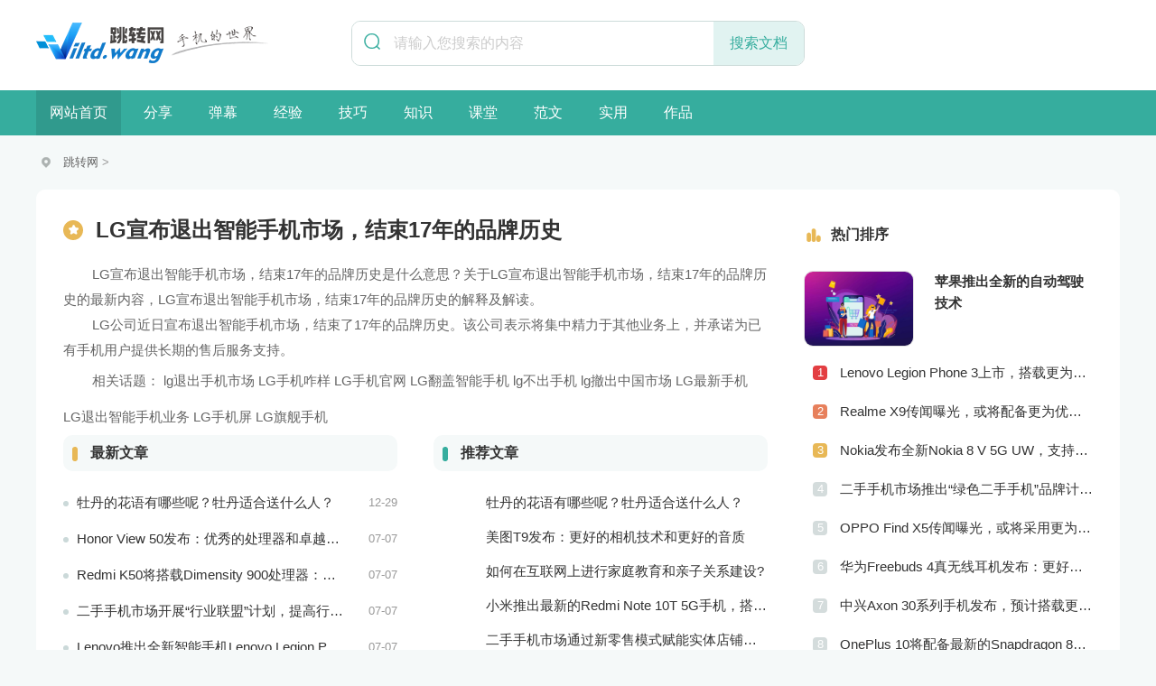

--- FILE ---
content_type: text/html; charset=utf-8
request_url: http://m.viltd.wang/a950
body_size: 13003
content:
<!DOCTYPE html>
<html>
  <head>
    <meta charset="utf-8" />
    <title>LG宣布退出智能手机市场，结束17年的品牌历史_跳转网-手机的世界</title>
    <meta name="viewport" content="width=device-width, initial-scale=1.0" />
    <meta name="keywords" content="手机知识，手机报价，手机网，手机之家，手机系统，手机维护，手机壁纸，手机屏保，手机网站，手机资讯，电信手机，手机频道" />
    <meta name="description" content="跳转网为用户提供专业、最新、全面的手机评测，手机行情，手机评测，手机新品报道，手机图片，涵盖智能手机，音乐手机，拍摄手机，3G手机等相关知识。能够让用户在最快的时间内了解到如何选手机、买手机、用手机。" />
    <meta http-equiv="Cache-Control" content="no-transform" />
    <meta http-equiv="Cache-Control" content="no-siteapp" />
    <script src="/assets/static/js/jquery.min.js"></script>
    <script src="/assets/static/js/jquery.SuperSlide.2.1.1.js"></script>
    <link href="/assets/static/css/channel.css" rel="stylesheet" type="text/css" />
    <script src="/assets/static/js/index.js"></script>
    <script src="/assets/static/js/common.js"></script>
  </head>
  <body>
    <div class="m_head">
      <div class="logo">
        <a href="http://m.viltd.wang/?b=0" rel="nofollow">
          <img src="/assets/static/picture/logo1.png" alt="跳转网" />
        </a>
      </div>
      <div class="menu">
        <em class="iconfont icon-sousuo"></em>
        <em class="iconfont icon-weibiaoti12"></em>
      </div>
    </div>
    <!-- 头部 -->
    <header class="header2 m_search_dom">
      <div class="w">
        <div class="logo">
          <a href="http://m.viltd.wang/?b=0" rel="nofollow" class=""><img src="/assets/static/picture/logo2.png" alt="跳转网" /></a>
        </div>
        <div class="search">
          <form class="bgc_f bor_10" action="http://www.duosou.net/">
            <em class="iconfont icon-sousuo icon_color_lv"></em>
            <input type="text" name="keyword" id="search-keyword" class="search_text f16" placeholder="请输入您搜索的内容" />
            <input type="submit" class="search_btn icon_color_lv f16" value="搜索文档" />
          </form>
        </div>
      </div>
    </header>
    <!-- 头部 -->
    <nav id="nav" class="nav2">
      <div class="nav_box w">
        <ul>
          <li class="on">
            <span><a href="https://m.viltd.wang/?b=0" target="_blank" rel="nofollow" title="网站首页">网站首页</a></span>
          </li>
          <li>
            <span><a href="http://m.viltd.wang/c14" target="_blank" title="分享">分享</a></span>
          </li>
          <li>
            <span><a href="http://m.viltd.wang/c15" target="_blank" title="弹幕">弹幕</a></span>
          </li>
          <li>
            <span><a href="http://m.viltd.wang/c16" target="_blank" title="经验">经验</a></span>
          </li>
          <li>
            <span><a href="http://m.viltd.wang/c17" target="_blank" title="技巧">技巧</a></span>
          </li>
          <li>
            <span><a href="http://m.viltd.wang/c18" target="_blank" title="知识">知识</a></span>
          </li>
          <li>
            <span><a href="http://m.viltd.wang/c19" target="_blank" title="课堂">课堂</a></span>
          </li>
          <li>
            <span><a href="http://m.viltd.wang/c20" target="_blank" title="范文">范文</a></span>
          </li>
          <li>
            <span><a href="http://m.viltd.wang/c21" target="_blank" title="实用">实用</a></span>
          </li>
          <li>
            <span><a href="http://m.viltd.wang/c22" target="_blank" title="作品">作品</a></span>
          </li>
        </ul>
      </div>
    </nav>

    <div class="w m_pad">
      <div class="crumbs">
        <em class="iconfont icon_color_lv icon-dingwei"></em>
        <a href="/">跳转网</a> >
      </div>

      <div class="ch_ban">
        <div class="w_780">
		          <div class="list_ms list_ms1">
            <div class="list_title">
              <em class="iconfont icon-xingxing"></em>
              <h3 class="f24">LG宣布退出智能手机市场，结束17年的品牌历史</h3>
            </div>
            <div class="list_title_info mt20">
						 <p>LG宣布退出智能手机市场，结束17年的品牌历史是什么意思？关于LG宣布退出智能手机市场，结束17年的品牌历史的最新内容，LG宣布退出智能手机市场，结束17年的品牌历史的解释及解读。</p>
			               <p><p>LG公司近日宣布退出智能手机市场，结束了17年的品牌历史。该公司表示将集中精力于其他业务上，并承诺为已有手机用户提供长期的售后服务支持。<br></p></p>
			 <p><p/> <span class="pointer" id="keywords" style="color:#fff;display:none;"> lg退出手机市场	LG手机咋样 LG手机官网	LG翻盖智能手机 lg不出手机	lg撤出中国市场 LG最新手机	LG退出智能手机业务 LG手机屏	LG旗舰手机</span>
			  <div id="keywords2" style="text-indent:2rem;color:#666;"></div>
<script type="text/javascript">
var a=document.getElementById("keywords").innerText;
var arr=a.split(" ");

var html='相关话题：';
for(var i=0;i<arr.length;i++){

html+='<a  style="line-height:40px;color:#666;" class="keywordsid" href=http://m.viltd.wang/tag/'+arr[i]+'>'+arr[i]+'<a>'+" ";
}
document.getElementById('keywords2').innerHTML=html;
</script>
            </div>
          </div>
		            <div class="show_two_lis md30">
            <div class="show_two_lis_item">
              <h4 class="title2 title2_h">最新文章</h4>
              <div class="list_6 mt20">
			                   <div class="notext hover">
                  <a href="http://m.viltd.wang/a7650" title="牡丹的花语有哪些呢？牡丹适合送什么人？" target="_blank">牡丹的花语有哪些呢？牡丹适合送什么人？</a>
                  <time>12-29</time>
                </div>
                	                  <div class="notext hover">
                  <a href="http://m.viltd.wang/a7649" title=" Honor View 50发布：优秀的处理器和卓越的音频效果" target="_blank"> Honor View 50发布：优秀的处理器和卓越的音频效果</a>
                  <time>07-07</time>
                </div>
                	                  <div class="notext hover">
                  <a href="http://m.viltd.wang/a7648" title=" Redmi K50将搭载Dimensity 900处理器：跑分过万" target="_blank"> Redmi K50将搭载Dimensity 900处理器：跑分过万</a>
                  <time>07-07</time>
                </div>
                	                  <div class="notext hover">
                  <a href="http://m.viltd.wang/a7647" title="二手手机市场开展“行业联盟”计划，提高行业竞争力" target="_blank">二手手机市场开展“行业联盟”计划，提高行业竞争力</a>
                  <time>07-07</time>
                </div>
                	                  <div class="notext hover">
                  <a href="http://m.viltd.wang/a7646" title="Lenovo推出全新智能手机Lenovo Legion Phone 3 Pro" target="_blank">Lenovo推出全新智能手机Lenovo Legion Phone 3 Pro</a>
                  <time>07-07</time>
                </div>
                	                </div>
            </div>
            <div class="show_two_lis_item">
              <h4 class="title2">推荐文章</h4>
              <div class="mt20">
                                 <div class="notext hover list_2">
                  <a href="http://m.viltd.wang/a7650" title="牡丹的花语有哪些呢？牡丹适合送什么人？" target="_blank" class="item_title_txt">牡丹的花语有哪些呢？牡丹适合送什么人？</a>
                </div>
				                <div class="notext hover list_2">
                  <a href="http://m.viltd.wang/a7644" title="美图T9发布：更好的相机技术和更好的音质" target="_blank" class="item_title_txt">美图T9发布：更好的相机技术和更好的音质</a>
                </div>
				                <div class="notext hover list_2">
                  <a href="http://m.viltd.wang/a7635" title="如何在互联网上进行家庭教育和亲子关系建设?" target="_blank" class="item_title_txt">如何在互联网上进行家庭教育和亲子关系建设?</a>
                </div>
				                <div class="notext hover list_2">
                  <a href="http://m.viltd.wang/a7627" title="小米推出最新的Redmi Note 10T 5G手机，搭载超快的5G网络和高效的处理器！" target="_blank" class="item_title_txt">小米推出最新的Redmi Note 10T 5G手机，搭载超快的5G网络和高效的处理器！</a>
                </div>
				                <div class="notext hover list_2">
                  <a href="http://m.viltd.wang/a7617" title="二手手机市场通过新零售模式赋能实体店铺，促进销售升级" target="_blank" class="item_title_txt">二手手机市场通过新零售模式赋能实体店铺，促进销售升级</a>
                </div>
				              </div>
            </div>
          </div>
        </div>
        <div class="w_320">
          <div class="title1">
            <em class="iconfont icon-paihangbang icon_color_h"></em>
            <h4>热门排序</h4>
          </div>
		                   <div class="item_1 mt20">
            <a href="http://m.viltd.wang/a4231" title="苹果推出全新的自动驾驶技术" target="_blank" class="item_img radius_box">
              <img src="/uploads/20230310/75514b1d56b758bd74c6e28995169c15.jpg" alt="苹果推出全新的自动驾驶技术" />
            </a>
            <div class="item_text">
              <a href="http://m.viltd.wang/a4231" title="苹果推出全新的自动驾驶技术" target="_blank" class="item_title_txt notext2">苹果推出全新的自动驾驶技术</a>
            </div>
          </div>
          <ul class="mt10 hot_list">
		               <li class="hover">
              <span class="hot_number hover">1</span>
              <a href="http://m.viltd.wang/a7597" title="Lenovo Legion Phone 3上市，搭载更为强劲的处理器和游戏体验" target="_blank" class="notext">Lenovo Legion Phone 3上市，搭载更为强劲的处理器和游戏体验</a>
            </li>
                       <li class="hover">
              <span class="hot_number hover">2</span>
              <a href="http://m.viltd.wang/a7588" title="Realme X9传闻曝光，或将配备更为优秀的摄像头和屏幕技术" target="_blank" class="notext">Realme X9传闻曝光，或将配备更为优秀的摄像头和屏幕技术</a>
            </li>
                       <li class="hover">
              <span class="hot_number hover">3</span>
              <a href="http://m.viltd.wang/a7579" title="Nokia发布全新Nokia 8 V 5G UW，支持超快5G网络和专为美国市场定制" target="_blank" class="notext">Nokia发布全新Nokia 8 V 5G UW，支持超快5G网络和专为美国市场定制</a>
            </li>
                       <li class="hover">
              <span class="hot_number hover">4</span>
              <a href="http://m.viltd.wang/a7568" title="二手手机市场推出“绿色二手手机”品牌计划，促进市场品牌化" target="_blank" class="notext">二手手机市场推出“绿色二手手机”品牌计划，促进市场品牌化</a>
            </li>
                       <li class="hover">
              <span class="hot_number hover">5</span>
              <a href="http://m.viltd.wang/a7559" title="OPPO Find X5传闻曝光，或将采用更为出色的屏幕和实用功能" target="_blank" class="notext">OPPO Find X5传闻曝光，或将采用更为出色的屏幕和实用功能</a>
            </li>
                       <li class="hover">
              <span class="hot_number hover">6</span>
              <a href="http://m.viltd.wang/a7547" title="华为Freebuds 4真无线耳机发布：更好的降噪和更完美的音效" target="_blank" class="notext">华为Freebuds 4真无线耳机发布：更好的降噪和更完美的音效</a>
            </li>
                       <li class="hover">
              <span class="hot_number hover">7</span>
              <a href="http://m.viltd.wang/a7538" title="中兴Axon 30系列手机发布，预计搭载更优秀的相机系统和处理器" target="_blank" class="notext">中兴Axon 30系列手机发布，预计搭载更优秀的相机系统和处理器</a>
            </li>
                       <li class="hover">
              <span class="hot_number hover">8</span>
              <a href="http://m.viltd.wang/a7530" title="OnePlus 10将配备最新的Snapdragon 898处理器" target="_blank" class="notext">OnePlus 10将配备最新的Snapdragon 898处理器</a>
            </li>
                       <li class="hover">
              <span class="hot_number hover">9</span>
              <a href="http://m.viltd.wang/a7529" title="OnePlus Nord 2发布，搭载高效的Dimensity 1200-AI处理器和高品质的摄像头" target="_blank" class="notext">OnePlus Nord 2发布，搭载高效的Dimensity 1200-AI处理器和高品质的摄像头</a>
            </li>
                       <li class="hover">
              <span class="hot_number hover">10</span>
              <a href="http://m.viltd.wang/a7521" title="Redmi K50 Pro+发布，搭载天玑9000处理器、一亿像素主摄像头和120W快充技术" target="_blank" class="notext">Redmi K50 Pro+发布，搭载天玑9000处理器、一亿像素主摄像头和120W快充技术</a>
            </li>
                     </ul>
        </div>
      </div>

      <div class="content_box">
        <div class="content_item">
          <div class="item_title">
            <h3>
              <em class="iconfont icon-xuexi1"></em>
              <a href="http://m.viltd.wang/c15" target="_blank" title="弹幕">弹幕</a>
            </h3>
            <a href="http://m.viltd.wang/c15" target="_blank" title="更多" class="more icon_color_h">更多</a>
          </div>
          <div class="item_content mt30">
            <div class="item_article">
              <ul class="mt20">
                                 <li class="list_4 notext hover">
                  <em>精</em>
                  <a href="http://m.viltd.wang/a7589" title="Xiaomi Mi 12发布：超高像素相机和强劲的骁龙888处理器" target="_blank">Xiaomi Mi 12发布：超高像素相机和强劲的骁龙888处理器</a>
                  <time>07-06</time>
                </li>
                                 <li class="list_4 notext hover">
                  <em>精</em>
                  <a href="http://m.viltd.wang/a7580" title="二手手机市场结合“互联网+”手段，实现商机的新突破和市场的新拓展" target="_blank">二手手机市场结合“互联网+”手段，实现商机的新突破和市场的新拓展</a>
                  <time>07-05</time>
                </li>
                                 <li class="list_4 notext hover">
                  <em>精</em>
                  <a href="http://m.viltd.wang/a7570" title="荣耀30系列全面亮相：多款产品组合满足不同用户需求！" target="_blank">荣耀30系列全面亮相：多款产品组合满足不同用户需求！</a>
                  <time>07-05</time>
                </li>
                                 <li class="list_4 notext hover">
                  <em>精</em>
                  <a href="http://m.viltd.wang/a7569" title="OnePlus Nord 7发布：更高端的性能和更好的相机技术" target="_blank">OnePlus Nord 7发布：更高端的性能和更好的相机技术</a>
                  <time>07-05</time>
                </li>
                                 <li class="list_4 notext hover">
                  <em>精</em>
                  <a href="http://m.viltd.wang/a7560" title="Black Shark 5配置曝光：Snapdragon 888+120Hz屏幕" target="_blank">Black Shark 5配置曝光：Snapdragon 888+120Hz屏幕</a>
                  <time>07-05</time>
                </li>
                                 <li class="list_4 notext hover">
                  <em>精</em>
                  <a href="http://m.viltd.wang/a7548" title="戴尔UltraSharp发布：更加精细的色彩和更方便的多屏操作" target="_blank">戴尔UltraSharp发布：更加精细的色彩和更方便的多屏操作</a>
                  <time>07-04</time>
                </li>
                                 <li class="clear"></li>
              </ul>
              <div class="show_two_lis mt30">
                <div class="show_two_lis_item">
                  <h4 class="title2 title2_h">最新文章</h4>
                  <div class="list_6 mt20">
				                       <div class="notext hover">
                      <a href="http://m.viltd.wang/a7645" title="小米MIX 4发布，搭载更高性能的芯片和更出色的相机系统" target="_blank">小米MIX 4发布，搭载更高性能的芯片和更出色的相机系统</a>
                      <time>07-07</time>
                    </div>
                                         <div class="notext hover">
                      <a href="http://m.viltd.wang/a7636" title="二手手机市场开展“商家联盟”，共同保障消费者权益" target="_blank">二手手机市场开展“商家联盟”，共同保障消费者权益</a>
                      <time>07-07</time>
                    </div>
                                         <div class="notext hover">
                      <a href="http://m.viltd.wang/a7628" title="Meizu 18发布：高性能的处理器和出色的相机性能" target="_blank">Meizu 18发布：高性能的处理器和出色的相机性能</a>
                      <time>07-07</time>
                    </div>
                                         <div class="notext hover">
                      <a href="http://m.viltd.wang/a7618" title="Realme GT Neo 2传闻曝光，或将配备更为出色的处理器和实用功能" target="_blank">Realme GT Neo 2传闻曝光，或将配备更为出色的处理器和实用功能</a>
                      <time>07-07</time>
                    </div>
                                         <div class="notext hover">
                      <a href="http://m.viltd.wang/a7607" title="二手手机市场的发展受到环保意识的影响，成为可持续消费的重要方式" target="_blank">二手手机市场的发展受到环保意识的影响，成为可持续消费的重要方式</a>
                      <time>07-06</time>
                    </div>
                                         <div class="notext hover">
                      <a href="http://m.viltd.wang/a7598" title="二手手机市场推广“智慧服务”计划，提供更加个性化的服务体验" target="_blank">二手手机市场推广“智慧服务”计划，提供更加个性化的服务体验</a>
                      <time>07-06</time>
                    </div>
                                       </div>
                </div>
                <div class="show_two_lis_item">
                  <h4 class="title2">推荐文章</h4>
                  <div class="mt20">
				                       <div class="notext hover list_2">
                      <a href="http://m.viltd.wang/a7539" title="一加手机推出一加10 Pro 5G手机，搭载高通骁龙888处理器和一亿像素主摄像头" target="_blank" class="item_title_txt">一加手机推出一加10 Pro 5G手机，搭载高通骁龙888处理器和一亿像素主摄像头</a>
                    </div>
                                          <div class="notext hover list_2">
                      <a href="http://m.viltd.wang/a7531" title="Asus ROG Phone 5发布，搭载专为游戏而生的处理器和摄像头" target="_blank" class="item_title_txt">Asus ROG Phone 5发布，搭载专为游戏而生的处理器和摄像头</a>
                    </div>
                                          <div class="notext hover list_2">
                      <a href="http://m.viltd.wang/a7522" title="二手手机市场开展创意营销活动，提升市场的品牌感知度和美誉度" target="_blank" class="item_title_txt">二手手机市场开展创意营销活动，提升市场的品牌感知度和美誉度</a>
                    </div>
                                          <div class="notext hover list_2">
                      <a href="http://m.viltd.wang/a7512" title="二手手机市场推出高端机型回收计划，提高市场的产品质量和用户口碑" target="_blank" class="item_title_txt">二手手机市场推出高端机型回收计划，提高市场的产品质量和用户口碑</a>
                    </div>
                                          <div class="notext hover list_2">
                      <a href="http://m.viltd.wang/a7503" title="Realme GT 2：将配备160Hz的屏幕和Snapdragon 898处理器" target="_blank" class="item_title_txt">Realme GT 2：将配备160Hz的屏幕和Snapdragon 898处理器</a>
                    </div>
                                          <div class="notext hover list_2">
                      <a href="http://m.viltd.wang/a7493" title="Samsung Galaxy Tab S7 Plus发布，搭载更为出色的屏幕和相机" target="_blank" class="item_title_txt">Samsung Galaxy Tab S7 Plus发布，搭载更为出色的屏幕和相机</a>
                    </div>
                                        </div>
                </div>
              </div>
            </div>
            <div class="r_hot">
              <div class="title1">
                <em class="iconfont icon-paihangbang icon_color_h"></em>
                <h4>热门排序</h4>
              </div>
              <ul class="hot_list hos_list_scroll mt20">
			                  <li class="hover">
                  <span class="hot_number hover">1</span>
                  <a href="http://m.viltd.wang/a4232" title="如何在手机上进行卫健管理？" target="_blank" class="lb_img hover">
                    <img src="/uploads/20230310/f5ab8558769cd4922a4424bea9f2972b.jpg" alt="如何在手机上进行卫健管理？" />
                  </a>
                  <a href="http://m.viltd.wang/a4232" title="如何在手机上进行卫健管理？" target="_blank" class="notext"
                    >如何在手机上进行卫健管理？</a
                  >
                </li>
             
                               <li class="hover">
                  <span class="hot_number hover">2</span>
                  <a href="http://m.viltd.wang/a4227" title="Motorola Moto X8将推出更耐久机身和更优良音频效果" target="_blank" class="lb_img hover">
                    <img src="/uploads/20230310/53e45aa49f8d6eca19538522fe41f5da.jpg" alt="Motorola Moto X8将推出更耐久机身和更优良音频效果" />
                  </a>
                  <a href="http://m.viltd.wang/a4227" title="Motorola Moto X8将推出更耐久机身和更优良音频效果" target="_blank" class="notext"
                    >Motorola Moto X8将推出更耐久机身和更优良音频效果</a
                  >
                </li>
             
                               <li class="hover">
                  <span class="hot_number hover">3</span>
                  <a href="http://m.viltd.wang/a4211" title="如何利用大数据技术提高二手手机市场的销售效率？" target="_blank" class="lb_img hover">
                    <img src="/uploads/20230310/10f442e4527be62443a32e5f885007d5.jpg" alt="如何利用大数据技术提高二手手机市场的销售效率？" />
                  </a>
                  <a href="http://m.viltd.wang/a4211" title="如何利用大数据技术提高二手手机市场的销售效率？" target="_blank" class="notext"
                    >如何利用大数据技术提高二手手机市场的销售效率？</a
                  >
                </li>
             
                               <li class="hover">
                  <span class="hot_number hover">4</span>
                  <a href="http://m.viltd.wang/a4197" title="Nubia Red Magic 6将推出更优秀游戏性能 更美观的外观设计" target="_blank" class="lb_img hover">
                    <img src="/uploads/20230310/f5ab8558769cd4922a4424bea9f2972b.jpg" alt="Nubia Red Magic 6将推出更优秀游戏性能 更美观的外观设计" />
                  </a>
                  <a href="http://m.viltd.wang/a4197" title="Nubia Red Magic 6将推出更优秀游戏性能 更美观的外观设计" target="_blank" class="notext"
                    >Nubia Red Magic 6将推出更优秀游戏性能 更美观的外观设计</a
                  >
                </li>
             
                               <li class="hover">
                  <span class="hot_number hover">5</span>
                  <a href="http://m.viltd.wang/a292" title="手机图片镜像翻转怎么弄" target="_blank" class="lb_img hover">
                    <img src="/uploads/20230310/320f1453165982631cbf41fd9b239362.jpg" alt="手机图片镜像翻转怎么弄" />
                  </a>
                  <a href="http://m.viltd.wang/a292" title="手机图片镜像翻转怎么弄" target="_blank" class="notext"
                    >手机图片镜像翻转怎么弄</a
                  >
                </li>
             
                               <li class="hover">
                  <span class="hot_number hover">6</span>
                  <a href="http://m.viltd.wang/a283" title="小米10pro手机参数配置" target="_blank" class="lb_img hover">
                    <img src="/uploads/20230310/eaedf2377a9d3fe4a4e220817dd36e9d.jpg" alt="小米10pro手机参数配置" />
                  </a>
                  <a href="http://m.viltd.wang/a283" title="小米10pro手机参数配置" target="_blank" class="notext"
                    >小米10pro手机参数配置</a
                  >
                </li>
             
                               <li class="hover">
                  <span class="hot_number hover">7</span>
                  <a href="http://m.viltd.wang/a282" title="华为p30怎么看手机配置" target="_blank" class="lb_img hover">
                    <img src="/uploads/20230310/843fd4d8ec5569f944c8d01419f09fa1.jpg" alt="华为p30怎么看手机配置" />
                  </a>
                  <a href="http://m.viltd.wang/a282" title="华为p30怎么看手机配置" target="_blank" class="notext"
                    >华为p30怎么看手机配置</a
                  >
                </li>
             
                               <li class="hover">
                  <span class="hot_number hover">8</span>
                  <a href="http://m.viltd.wang/a281" title="二手手机无面容是什么意思" target="_blank" class="lb_img hover">
                    <img src="/uploads/20230310/f45ef10d9b9678574efb4bbafd04f534.jpg" alt="二手手机无面容是什么意思" />
                  </a>
                  <a href="http://m.viltd.wang/a281" title="二手手机无面容是什么意思" target="_blank" class="notext"
                    >二手手机无面容是什么意思</a
                  >
                </li>
             
                               <li class="hover">
                  <span class="hot_number hover">9</span>
                  <a href="http://m.viltd.wang/a280" title="二手手机bs机是什么意思" target="_blank" class="lb_img hover">
                    <img src="/uploads/20230310/4e42d6008a86c17acc74c58988fd3209.jpg" alt="二手手机bs机是什么意思" />
                  </a>
                  <a href="http://m.viltd.wang/a280" title="二手手机bs机是什么意思" target="_blank" class="notext"
                    >二手手机bs机是什么意思</a
                  >
                </li>
             
                             </ul>
            </div>
          </div>
        </div>
        <div class="content_item">
          <div class="item_title">
            <h3>
              <em class="iconfont icon-xuexi1"></em>
              <a href="http://m.viltd.wang/c16" target="_blank" title="经验">经验</a>
            </h3>
            <a href="http://m.viltd.wang/c16" target="_blank" title="更多" class="more icon_color_h">更多</a>
          </div>
          <div class="item_content mt30">
            <div class="item_article">
              <ul class="mt20">
                                 <li class="list_4 notext hover">
                  <em>精</em>
                  <a href="http://m.viltd.wang/a7590" title="Meizu 18s将采用骁龙888处理器和120Hz屏幕：性能和显示效果出色" target="_blank">Meizu 18s将采用骁龙888处理器和120Hz屏幕：性能和显示效果出色</a>
                  <time>07-06</time>
                </li>
                                 <li class="list_4 notext hover">
                  <em>精</em>
                  <a href="http://m.viltd.wang/a7582" title="机器人技术和自动化生产促进二手手机产业向智能制造转型" target="_blank">机器人技术和自动化生产促进二手手机产业向智能制造转型</a>
                  <time>07-05</time>
                </li>
                                 <li class="list_4 notext hover">
                  <em>精</em>
                  <a href="http://m.viltd.wang/a7581" title=" Apple iPhone 14发布：全新的设计和优秀的相机能力" target="_blank"> Apple iPhone 14发布：全新的设计和优秀的相机能力</a>
                  <time>07-05</time>
                </li>
                                 <li class="list_4 notext hover">
                  <em>精</em>
                  <a href="http://m.viltd.wang/a7571" title="OnePlus 10发布：顶级的Snapdragon 898处理器和高品质视觉体验" target="_blank">OnePlus 10发布：顶级的Snapdragon 898处理器和高品质视觉体验</a>
                  <time>07-05</time>
                </li>
                                 <li class="list_4 notext hover">
                  <em>精</em>
                  <a href="http://m.viltd.wang/a7561" title=" 二手iPhone市场推广专题活动，扩大品牌的影响力" target="_blank"> 二手iPhone市场推广专题活动，扩大品牌的影响力</a>
                  <time>07-05</time>
                </li>
                                 <li class="list_4 notext hover">
                  <em>精</em>
                  <a href="http://m.viltd.wang/a7549" title="ASUS Zenfone 8 Flip搭载骁龙888 Plus处理器：游戏性能更佳" target="_blank">ASUS Zenfone 8 Flip搭载骁龙888 Plus处理器：游戏性能更佳</a>
                  <time>07-04</time>
                </li>
                                 <li class="clear"></li>
              </ul>
              <div class="show_two_lis mt30">
                <div class="show_two_lis_item">
                  <h4 class="title2 title2_h">最新文章</h4>
                  <div class="list_6 mt20">
				                       <div class="notext hover">
                      <a href="http://m.viltd.wang/a7646" title="Lenovo推出全新智能手机Lenovo Legion Phone 3 Pro" target="_blank">Lenovo推出全新智能手机Lenovo Legion Phone 3 Pro</a>
                      <time>07-07</time>
                    </div>
                                         <div class="notext hover">
                      <a href="http://m.viltd.wang/a7637" title="二手手机市场发展“社交购物”模式，扩大市场的社会影响力和威望度" target="_blank">二手手机市场发展“社交购物”模式，扩大市场的社会影响力和威望度</a>
                      <time>07-07</time>
                    </div>
                                         <div class="notext hover">
                      <a href="http://m.viltd.wang/a7629" title="知识产权保护和知识产权管理保障二手手机市场的知识产权安全和市场稳定" target="_blank">知识产权保护和知识产权管理保障二手手机市场的知识产权安全和市场稳定</a>
                      <time>07-07</time>
                    </div>
                                         <div class="notext hover">
                      <a href="http://m.viltd.wang/a7619" title="Sony Xperia 1 IV将配备Snapdragon 898处理器" target="_blank">Sony Xperia 1 IV将配备Snapdragon 898处理器</a>
                      <time>07-07</time>
                    </div>
                                         <div class="notext hover">
                      <a href="http://m.viltd.wang/a7608" title="二手手机平台开展二手交换计划，促进环保和可持续发展" target="_blank">二手手机平台开展二手交换计划，促进环保和可持续发展</a>
                      <time>07-06</time>
                    </div>
                                         <div class="notext hover">
                      <a href="http://m.viltd.wang/a7599" title="二手OnePlus 7T市场价格相对平稳，成为消费者购买的实惠选择" target="_blank">二手OnePlus 7T市场价格相对平稳，成为消费者购买的实惠选择</a>
                      <time>07-06</time>
                    </div>
                                       </div>
                </div>
                <div class="show_two_lis_item">
                  <h4 class="title2">推荐文章</h4>
                  <div class="mt20">
				                       <div class="notext hover list_2">
                      <a href="http://m.viltd.wang/a7539" title="一加手机推出一加10 Pro 5G手机，搭载高通骁龙888处理器和一亿像素主摄像头" target="_blank" class="item_title_txt">一加手机推出一加10 Pro 5G手机，搭载高通骁龙888处理器和一亿像素主摄像头</a>
                    </div>
                                          <div class="notext hover list_2">
                      <a href="http://m.viltd.wang/a7531" title="Asus ROG Phone 5发布，搭载专为游戏而生的处理器和摄像头" target="_blank" class="item_title_txt">Asus ROG Phone 5发布，搭载专为游戏而生的处理器和摄像头</a>
                    </div>
                                          <div class="notext hover list_2">
                      <a href="http://m.viltd.wang/a7522" title="二手手机市场开展创意营销活动，提升市场的品牌感知度和美誉度" target="_blank" class="item_title_txt">二手手机市场开展创意营销活动，提升市场的品牌感知度和美誉度</a>
                    </div>
                                          <div class="notext hover list_2">
                      <a href="http://m.viltd.wang/a7512" title="二手手机市场推出高端机型回收计划，提高市场的产品质量和用户口碑" target="_blank" class="item_title_txt">二手手机市场推出高端机型回收计划，提高市场的产品质量和用户口碑</a>
                    </div>
                                          <div class="notext hover list_2">
                      <a href="http://m.viltd.wang/a7503" title="Realme GT 2：将配备160Hz的屏幕和Snapdragon 898处理器" target="_blank" class="item_title_txt">Realme GT 2：将配备160Hz的屏幕和Snapdragon 898处理器</a>
                    </div>
                                          <div class="notext hover list_2">
                      <a href="http://m.viltd.wang/a7493" title="Samsung Galaxy Tab S7 Plus发布，搭载更为出色的屏幕和相机" target="_blank" class="item_title_txt">Samsung Galaxy Tab S7 Plus发布，搭载更为出色的屏幕和相机</a>
                    </div>
                                        </div>
                </div>
              </div>
            </div>
            <div class="r_hot">
              <div class="title1">
                <em class="iconfont icon-paihangbang icon_color_h"></em>
                <h4>热门排序</h4>
              </div>
              <ul class="hot_list hos_list_scroll mt20">
			                  <li class="hover">
                  <span class="hot_number hover">1</span>
                  <a href="http://m.viltd.wang/a4233" title="苹果发布可折叠式iPad" target="_blank" class="lb_img hover">
                    <img src="/uploads/20230310/2be14a0fc7c186e3dccae792ca3716d1.jpg" alt="苹果发布可折叠式iPad" />
                  </a>
                  <a href="http://m.viltd.wang/a4233" title="苹果发布可折叠式iPad" target="_blank" class="notext"
                    >苹果发布可折叠式iPad</a
                  >
                </li>
             
                               <li class="hover">
                  <span class="hot_number hover">2</span>
                  <a href="http://m.viltd.wang/a4228" title="如何在手机上安全浏览网页？" target="_blank" class="lb_img hover">
                    <img src="/uploads/20230309/289f1aa440ea50be36ac5642f93bedf9.jpg" alt="如何在手机上安全浏览网页？" />
                  </a>
                  <a href="http://m.viltd.wang/a4228" title="如何在手机上安全浏览网页？" target="_blank" class="notext"
                    >如何在手机上安全浏览网页？</a
                  >
                </li>
             
                               <li class="hover">
                  <span class="hot_number hover">3</span>
                  <a href="http://m.viltd.wang/a4213" title="Sony Xperia 3将推出更高品质音频和更优秀摄像技术" target="_blank" class="lb_img hover">
                    <img src="/uploads/20230310/4c28a69d159101786b0f5a2e44b2ab3d.jpg" alt="Sony Xperia 3将推出更高品质音频和更优秀摄像技术" />
                  </a>
                  <a href="http://m.viltd.wang/a4213" title="Sony Xperia 3将推出更高品质音频和更优秀摄像技术" target="_blank" class="notext"
                    >Sony Xperia 3将推出更高品质音频和更优秀摄像技术</a
                  >
                </li>
             
                               <li class="hover">
                  <span class="hot_number hover">4</span>
                  <a href="http://m.viltd.wang/a4199" title="OPPO发布全球首款智能家庭影院" target="_blank" class="lb_img hover">
                    <img src="/uploads/20230310/2be14a0fc7c186e3dccae792ca3716d1.jpg" alt="OPPO发布全球首款智能家庭影院" />
                  </a>
                  <a href="http://m.viltd.wang/a4199" title="OPPO发布全球首款智能家庭影院" target="_blank" class="notext"
                    >OPPO发布全球首款智能家庭影院</a
                  >
                </li>
             
                               <li class="hover">
                  <span class="hot_number hover">5</span>
                  <a href="http://m.viltd.wang/a276" title="微信怎么打开手机号码可以添加好友" target="_blank" class="lb_img hover">
                    <img src="/uploads/20230310/4c28a69d159101786b0f5a2e44b2ab3d.jpg" alt="微信怎么打开手机号码可以添加好友" />
                  </a>
                  <a href="http://m.viltd.wang/a276" title="微信怎么打开手机号码可以添加好友" target="_blank" class="notext"
                    >微信怎么打开手机号码可以添加好友</a
                  >
                </li>
             
                               <li class="hover">
                  <span class="hot_number hover">6</span>
                  <a href="http://m.viltd.wang/a223" title="天玑9000跟骁龙8+哪个好" target="_blank" class="lb_img hover">
                    <img src="/uploads/20230310/320f1453165982631cbf41fd9b239362.jpg" alt="天玑9000跟骁龙8+哪个好" />
                  </a>
                  <a href="http://m.viltd.wang/a223" title="天玑9000跟骁龙8+哪个好" target="_blank" class="notext"
                    >天玑9000跟骁龙8+哪个好</a
                  >
                </li>
             
                               <li class="hover">
                  <span class="hot_number hover">7</span>
                  <a href="http://m.viltd.wang/a222" title="天玑8100手机相当于骁龙多少" target="_blank" class="lb_img hover">
                    <img src="/uploads/20230310/5174ddfd90174bdba1147af555a820d7.jpg" alt="天玑8100手机相当于骁龙多少" />
                  </a>
                  <a href="http://m.viltd.wang/a222" title="天玑8100手机相当于骁龙多少" target="_blank" class="notext"
                    >天玑8100手机相当于骁龙多少</a
                  >
                </li>
             
                               <li class="hover">
                  <span class="hot_number hover">8</span>
                  <a href="http://m.viltd.wang/a221" title="天玑8100能吊打870吗" target="_blank" class="lb_img hover">
                    <img src="/uploads/20230310/91198e23bb0ca75e03b9d62972f78201.jpg" alt="天玑8100能吊打870吗" />
                  </a>
                  <a href="http://m.viltd.wang/a221" title="天玑8100能吊打870吗" target="_blank" class="notext"
                    >天玑8100能吊打870吗</a
                  >
                </li>
             
                               <li class="hover">
                  <span class="hot_number hover">9</span>
                  <a href="http://m.viltd.wang/a220" title="骁龙耐用还是天玑耐用" target="_blank" class="lb_img hover">
                    <img src="/uploads/20230310/12641ee6a6c289b9561fe81a51e46466.jpg" alt="骁龙耐用还是天玑耐用" />
                  </a>
                  <a href="http://m.viltd.wang/a220" title="骁龙耐用还是天玑耐用" target="_blank" class="notext"
                    >骁龙耐用还是天玑耐用</a
                  >
                </li>
             
                             </ul>
            </div>
          </div>
        </div>
        <div class="content_item">
          <div class="item_title">
            <h3>
              <em class="iconfont icon-xuexi1"></em>
              <a href="http://m.viltd.wang/c17" target="_blank" title="技巧">技巧</a>
            </h3>
            <a href="http://m.viltd.wang/c17" target="_blank" title="更多" class="more icon_color_h">更多</a>
          </div>
          <div class="item_content mt30">
            <div class="item_article">
              <ul class="mt20">
                                 <li class="list_4 notext hover">
                  <em>精</em>
                  <a href="http://m.viltd.wang/a7600" title="区域发展战略推动二手手机市场的区域化和本地化发展" target="_blank">区域发展战略推动二手手机市场的区域化和本地化发展</a>
                  <time>07-06</time>
                </li>
                                 <li class="list_4 notext hover">
                  <em>精</em>
                  <a href="http://m.viltd.wang/a7591" title="二手iPhone市场推广促销活动，提高平台的销售量" target="_blank">二手iPhone市场推广促销活动，提高平台的销售量</a>
                  <time>07-06</time>
                </li>
                                 <li class="list_4 notext hover">
                  <em>精</em>
                  <a href="http://m.viltd.wang/a7562" title="戴尔Alienware发布：更完美的游戏体验和更出色的性能" target="_blank">戴尔Alienware发布：更完美的游戏体验和更出色的性能</a>
                  <time>07-05</time>
                </li>
                                 <li class="list_4 notext hover">
                  <em>精</em>
                  <a href="http://m.viltd.wang/a7552" title="Motorola Moto G100采用高通骁龙870处理器和90Hz显示屏：性能和显示效果俱佳" target="_blank">Motorola Moto G100采用高通骁龙870处理器和90Hz显示屏：性能和显示效果俱佳</a>
                  <time>07-04</time>
                </li>
                                 <li class="list_4 notext hover">
                  <em>精</em>
                  <a href="http://m.viltd.wang/a7550" title="社会责任和公益行动促进二手手机行业的品牌形象和社会认知" target="_blank">社会责任和公益行动促进二手手机行业的品牌形象和社会认知</a>
                  <time>07-04</time>
                </li>
                                 <li class="list_4 notext hover">
                  <em>精</em>
                  <a href="http://m.viltd.wang/a7541" title="华硕ROG Phone 5搭载最强的骁龙888处理器，游戏性能超强" target="_blank">华硕ROG Phone 5搭载最强的骁龙888处理器，游戏性能超强</a>
                  <time>07-04</time>
                </li>
                                 <li class="clear"></li>
              </ul>
              <div class="show_two_lis mt30">
                <div class="show_two_lis_item">
                  <h4 class="title2 title2_h">最新文章</h4>
                  <div class="list_6 mt20">
				                       <div class="notext hover">
                      <a href="http://m.viltd.wang/a7647" title="二手手机市场开展“行业联盟”计划，提高行业竞争力" target="_blank">二手手机市场开展“行业联盟”计划，提高行业竞争力</a>
                      <time>07-07</time>
                    </div>
                                         <div class="notext hover">
                      <a href="http://m.viltd.wang/a7638" title="华为Nova 9配置曝光：麒麟990处理器+1080p屏幕" target="_blank">华为Nova 9配置曝光：麒麟990处理器+1080p屏幕</a>
                      <time>07-07</time>
                    </div>
                                         <div class="notext hover">
                      <a href="http://m.viltd.wang/a7630" title="三星公司发布新款Galaxy S22手机，将搭载最新的Exynos 2200处理器" target="_blank">三星公司发布新款Galaxy S22手机，将搭载最新的Exynos 2200处理器</a>
                      <time>07-07</time>
                    </div>
                                         <div class="notext hover">
                      <a href="http://m.viltd.wang/a7620" title="OPPO A93发布：轻薄时尚和高清拍照，让你拥有更加美好的手机生活！" target="_blank">OPPO A93发布：轻薄时尚和高清拍照，让你拥有更加美好的手机生活！</a>
                      <time>07-07</time>
                    </div>
                                         <div class="notext hover">
                      <a href="http://m.viltd.wang/a7610" title="二手手机市场开展“专属售后”计划，提供更好的服务保障" target="_blank">二手手机市场开展“专属售后”计划，提供更好的服务保障</a>
                      <time>07-06</time>
                    </div>
                                         <div class="notext hover">
                      <a href="http://m.viltd.wang/a7609" title="三星Galaxy Book Go将推出：更轻巧的设计和更好的电池续航能力" target="_blank">三星Galaxy Book Go将推出：更轻巧的设计和更好的电池续航能力</a>
                      <time>07-06</time>
                    </div>
                                       </div>
                </div>
                <div class="show_two_lis_item">
                  <h4 class="title2">推荐文章</h4>
                  <div class="mt20">
				                       <div class="notext hover list_2">
                      <a href="http://m.viltd.wang/a7533" title="OPPO Reno 7传闻曝光，或将采用更为出色的摄像头和实用功能" target="_blank" class="item_title_txt">OPPO Reno 7传闻曝光，或将采用更为出色的摄像头和实用功能</a>
                    </div>
                                          <div class="notext hover list_2">
                      <a href="http://m.viltd.wang/a7514" title="Samsung推出新款Galaxy Fold 3，采用更灵活的折叠屏技术和更高效的处理器" target="_blank" class="item_title_txt">Samsung推出新款Galaxy Fold 3，采用更灵活的折叠屏技术和更高效的处理器</a>
                    </div>
                                          <div class="notext hover list_2">
                      <a href="http://m.viltd.wang/a7505" title="ZTE Axon 50发布：优秀的相机和音效表现" target="_blank" class="item_title_txt">ZTE Axon 50发布：优秀的相机和音效表现</a>
                    </div>
                                          <div class="notext hover list_2">
                      <a href="http://m.viltd.wang/a7495" title=" ASUS ROG Phone 6发布：突破性的游戏性能和出众的音频效果" target="_blank" class="item_title_txt"> ASUS ROG Phone 6发布：突破性的游戏性能和出众的音频效果</a>
                    </div>
                                          <div class="notext hover list_2">
                      <a href="http://m.viltd.wang/a7485" title="索尼Xperia 5 II搭载经典的 OLED屏幕 和三摄相机，表现非常出色" target="_blank" class="item_title_txt">索尼Xperia 5 II搭载经典的 OLED屏幕 和三摄相机，表现非常出色</a>
                    </div>
                                          <div class="notext hover list_2">
                      <a href="http://m.viltd.wang/a7476" title=" Xiaomi Mi 13发布：先进的屏幕技术和高性能处理器" target="_blank" class="item_title_txt"> Xiaomi Mi 13发布：先进的屏幕技术和高性能处理器</a>
                    </div>
                                        </div>
                </div>
              </div>
            </div>
            <div class="r_hot">
              <div class="title1">
                <em class="iconfont icon-paihangbang icon_color_h"></em>
                <h4>热门排序</h4>
              </div>
              <ul class="hot_list hos_list_scroll mt20">
			                  <li class="hover">
                  <span class="hot_number hover">1</span>
                  <a href="http://m.viltd.wang/a4234" title="小米推出全新的智能空调系统" target="_blank" class="lb_img hover">
                    <img src="/uploads/20230310/feece27c831ff80ecf4f07019e89ef08.jpg" alt="小米推出全新的智能空调系统" />
                  </a>
                  <a href="http://m.viltd.wang/a4234" title="小米推出全新的智能空调系统" target="_blank" class="notext"
                    >小米推出全新的智能空调系统</a
                  >
                </li>
             
                               <li class="hover">
                  <span class="hot_number hover">2</span>
                  <a href="http://m.viltd.wang/a4229" title="OPPO Find Z2将推出更强大游戏性能 更高级别的音频技术" target="_blank" class="lb_img hover">
                    <img src="/uploads/20230309/928576cdbf13e84b1ad61516f3981496.jpg" alt="OPPO Find Z2将推出更强大游戏性能 更高级别的音频技术" />
                  </a>
                  <a href="http://m.viltd.wang/a4229" title="OPPO Find Z2将推出更强大游戏性能 更高级别的音频技术" target="_blank" class="notext"
                    >OPPO Find Z2将推出更强大游戏性能 更高级别的音频技术</a
                  >
                </li>
             
                               <li class="hover">
                  <span class="hot_number hover">3</span>
                  <a href="http://m.viltd.wang/a4215" title="如何在手机上进行AR技术应用？" target="_blank" class="lb_img hover">
                    <img src="/uploads/20230310/c8da6f8991b0dbce2bda36aa516aa79b.jpg" alt="如何在手机上进行AR技术应用？" />
                  </a>
                  <a href="http://m.viltd.wang/a4215" title="如何在手机上进行AR技术应用？" target="_blank" class="notext"
                    >如何在手机上进行AR技术应用？</a
                  >
                </li>
             
                               <li class="hover">
                  <span class="hot_number hover">4</span>
                  <a href="http://m.viltd.wang/a4200" title="三星研发机器人技术" target="_blank" class="lb_img hover">
                    <img src="/uploads/20230310/feece27c831ff80ecf4f07019e89ef08.jpg" alt="三星研发机器人技术" />
                  </a>
                  <a href="http://m.viltd.wang/a4200" title="三星研发机器人技术" target="_blank" class="notext"
                    >三星研发机器人技术</a
                  >
                </li>
             
                               <li class="hover">
                  <span class="hot_number hover">5</span>
                  <a href="http://m.viltd.wang/a293" title="红米手机怎么开机" target="_blank" class="lb_img hover">
                    <img src="/uploads/20230310/5174ddfd90174bdba1147af555a820d7.jpg" alt="红米手机怎么开机" />
                  </a>
                  <a href="http://m.viltd.wang/a293" title="红米手机怎么开机" target="_blank" class="notext"
                    >红米手机怎么开机</a
                  >
                </li>
             
                               <li class="hover">
                  <span class="hot_number hover">6</span>
                  <a href="http://m.viltd.wang/a287" title="怎么把手机下面的三个按钮去掉" target="_blank" class="lb_img hover">
                    <img src="/uploads/20230310/75514b1d56b758bd74c6e28995169c15.jpg" alt="怎么把手机下面的三个按钮去掉" />
                  </a>
                  <a href="http://m.viltd.wang/a287" title="怎么把手机下面的三个按钮去掉" target="_blank" class="notext"
                    >怎么把手机下面的三个按钮去掉</a
                  >
                </li>
             
                               <li class="hover">
                  <span class="hot_number hover">7</span>
                  <a href="http://m.viltd.wang/a286" title="如何用一个手机号注册两个微信" target="_blank" class="lb_img hover">
                    <img src="/uploads/20230309/928576cdbf13e84b1ad61516f3981496.jpg" alt="如何用一个手机号注册两个微信" />
                  </a>
                  <a href="http://m.viltd.wang/a286" title="如何用一个手机号注册两个微信" target="_blank" class="notext"
                    >如何用一个手机号注册两个微信</a
                  >
                </li>
             
                               <li class="hover">
                  <span class="hot_number hover">8</span>
                  <a href="http://m.viltd.wang/a285" title="黑鲨手机怎么看配置" target="_blank" class="lb_img hover">
                    <img src="/uploads/20230310/53e45aa49f8d6eca19538522fe41f5da.jpg" alt="黑鲨手机怎么看配置" />
                  </a>
                  <a href="http://m.viltd.wang/a285" title="黑鲨手机怎么看配置" target="_blank" class="notext"
                    >黑鲨手机怎么看配置</a
                  >
                </li>
             
                               <li class="hover">
                  <span class="hot_number hover">9</span>
                  <a href="http://m.viltd.wang/a284" title="黑鲨手机如何查看手机配置参数" target="_blank" class="lb_img hover">
                    <img src="/uploads/20230310/ec0df4f371bb3405e2c05168fd7f622c.jpg" alt="黑鲨手机如何查看手机配置参数" />
                  </a>
                  <a href="http://m.viltd.wang/a284" title="黑鲨手机如何查看手机配置参数" target="_blank" class="notext"
                    >黑鲨手机如何查看手机配置参数</a
                  >
                </li>
             
                             </ul>
            </div>
          </div>
        </div>
       <div class="content_item">
          <div class="item_title">
            <h3>
              <em class="iconfont icon-xuexi1"></em>
              <a href="http://m.viltd.wang/c18" target="_blank" title="知识">知识</a>
            </h3>
            <a href="http://m.viltd.wang/c18" target="_blank" title="更多" class="more icon_color_h">更多</a>
          </div>
          <div class="item_content mt30">
            <div class="item_article">
              <ul class="mt20">
                                 <li class="list_4 notext hover">
                  <em>精</em>
                  <a href="http://m.viltd.wang/a7601" title="华为Mate 40 Pro搭载超感知Leica四曲面摄像系统和麒麟9000E处理器" target="_blank">华为Mate 40 Pro搭载超感知Leica四曲面摄像系统和麒麟9000E处理器</a>
                  <time>07-06</time>
                </li>
                                 <li class="list_4 notext hover">
                  <em>精</em>
                  <a href="http://m.viltd.wang/a7592" title="Huawei Mate X3传闻曝光，或将配备更为出色的折叠屏幕和相机" target="_blank">Huawei Mate X3传闻曝光，或将配备更为出色的折叠屏幕和相机</a>
                  <time>07-06</time>
                </li>
                                 <li class="list_4 notext hover">
                  <em>精</em>
                  <a href="http://m.viltd.wang/a7583" title="苹果发布全新的MacBook Pro，采用Arm芯片和全新的设计风格！" target="_blank">苹果发布全新的MacBook Pro，采用Arm芯片和全新的设计风格！</a>
                  <time>07-05</time>
                </li>
                                 <li class="list_4 notext hover">
                  <em>精</em>
                  <a href="http://m.viltd.wang/a7572" title="Xiaomi Mix 5配置曝光：Snapdragon 898处理器+2K屏幕" target="_blank">Xiaomi Mix 5配置曝光：Snapdragon 898处理器+2K屏幕</a>
                  <time>07-05</time>
                </li>
                                 <li class="list_4 notext hover">
                  <em>精</em>
                  <a href="http://m.viltd.wang/a7563" title="OPPO Reno5系列或将于年底发布，搭载更出色的处理器和相机系统" target="_blank">OPPO Reno5系列或将于年底发布，搭载更出色的处理器和相机系统</a>
                  <time>07-05</time>
                </li>
                                 <li class="list_4 notext hover">
                  <em>精</em>
                  <a href="http://m.viltd.wang/a7554" title="二手手机市场打造“用户体验”计划，提供满意度和信任度的用户体验" target="_blank">二手手机市场打造“用户体验”计划，提供满意度和信任度的用户体验</a>
                  <time>07-04</time>
                </li>
                                 <li class="clear"></li>
              </ul>
              <div class="show_two_lis mt30">
                <div class="show_two_lis_item">
                  <h4 class="title2 title2_h">最新文章</h4>
                  <div class="list_6 mt20">
				                       <div class="notext hover">
                      <a href="http://m.viltd.wang/a7648" title=" Redmi K50将搭载Dimensity 900处理器：跑分过万" target="_blank"> Redmi K50将搭载Dimensity 900处理器：跑分过万</a>
                      <time>07-07</time>
                    </div>
                                         <div class="notext hover">
                      <a href="http://m.viltd.wang/a7639" title="海尔空气净化器发布：更好的净化效果和更智能的控制系统" target="_blank">海尔空气净化器发布：更好的净化效果和更智能的控制系统</a>
                      <time>07-07</time>
                    </div>
                                         <div class="notext hover">
                      <a href="http://m.viltd.wang/a7631" title="一加9系列手机或将于2021年发布，预计搭载更好的相机系统和处理器" target="_blank">一加9系列手机或将于2021年发布，预计搭载更好的相机系统和处理器</a>
                      <time>07-07</time>
                    </div>
                                         <div class="notext hover">
                      <a href="http://m.viltd.wang/a7622" title=" Motorola Edge 3发布：领先的5G技术和出色的游戏性能" target="_blank"> Motorola Edge 3发布：领先的5G技术和出色的游戏性能</a>
                      <time>07-07</time>
                    </div>
                                         <div class="notext hover">
                      <a href="http://m.viltd.wang/a7621" title="LG V70发布：出色的音频效果和流畅的游戏性能" target="_blank">LG V70发布：出色的音频效果和流畅的游戏性能</a>
                      <time>07-07</time>
                    </div>
                                         <div class="notext hover">
                      <a href="http://m.viltd.wang/a7611" title=" Asus Zenfone 8发布：极致的性能表现和流畅的操作体验" target="_blank"> Asus Zenfone 8发布：极致的性能表现和流畅的操作体验</a>
                      <time>07-06</time>
                    </div>
                                       </div>
                </div>
                <div class="show_two_lis_item">
                  <h4 class="title2">推荐文章</h4>
                  <div class="mt20">
				                       <div class="notext hover list_2">
                      <a href="http://m.viltd.wang/a7553" title="联想ThinkPad X1 Fold发布：更好的折叠屏和更快速的处理器" target="_blank" class="item_title_txt">联想ThinkPad X1 Fold发布：更好的折叠屏和更快速的处理器</a>
                    </div>
                                          <div class="notext hover list_2">
                      <a href="http://m.viltd.wang/a7551" title="华为发布全新 MatePad 13平板电脑，配备麒麟 970 处理器和全清屏幕" target="_blank" class="item_title_txt">华为发布全新 MatePad 13平板电脑，配备麒麟 970 处理器和全清屏幕</a>
                    </div>
                                          <div class="notext hover list_2">
                      <a href="http://m.viltd.wang/a7542" title="二手手机市场执行“智能化升级”计划，引导消费者迈向智能化生活" target="_blank" class="item_title_txt">二手手机市场执行“智能化升级”计划，引导消费者迈向智能化生活</a>
                    </div>
                                          <div class="notext hover list_2">
                      <a href="http://m.viltd.wang/a7534" title="如何通过营销活动提高二手手机市场客户忠诚度？" target="_blank" class="item_title_txt">如何通过营销活动提高二手手机市场客户忠诚度？</a>
                    </div>
                                          <div class="notext hover list_2">
                      <a href="http://m.viltd.wang/a7524" title="Vivo X60 Pro发布：专业的相机和高品质的屏幕表现" target="_blank" class="item_title_txt">Vivo X60 Pro发布：专业的相机和高品质的屏幕表现</a>
                    </div>
                                          <div class="notext hover list_2">
                      <a href="http://m.viltd.wang/a7516" title="华为推出MateBook X Pro ：更优秀的屏幕和更好的音频效果" target="_blank" class="item_title_txt">华为推出MateBook X Pro ：更优秀的屏幕和更好的音频效果</a>
                    </div>
                                        </div>
                </div>
              </div>
            </div>
            <div class="r_hot">
              <div class="title1">
                <em class="iconfont icon-paihangbang icon_color_h"></em>
                <h4>热门排序</h4>
              </div>
              <ul class="hot_list hos_list_scroll mt20">
			                  <li class="hover">
                  <span class="hot_number hover">1</span>
                  <a href="http://m.viltd.wang/a4235" title="三星推出全新的智能教育平台" target="_blank" class="lb_img hover">
                    <img src="/uploads/20230310/e6dde831d5db4d5a6858bd43f393c38c.jpg" alt="三星推出全新的智能教育平台" />
                  </a>
                  <a href="http://m.viltd.wang/a4235" title="三星推出全新的智能教育平台" target="_blank" class="notext"
                    >三星推出全新的智能教育平台</a
                  >
                </li>
             
                               <li class="hover">
                  <span class="hot_number hover">2</span>
                  <a href="http://m.viltd.wang/a4230" title="华为发布5G基础设施方案" target="_blank" class="lb_img hover">
                    <img src="/uploads/20230309/7b2f7f7bdd7a66c197383d9a8a3435ba.jpg" alt="华为发布5G基础设施方案" />
                  </a>
                  <a href="http://m.viltd.wang/a4230" title="华为发布5G基础设施方案" target="_blank" class="notext"
                    >华为发布5G基础设施方案</a
                  >
                </li>
             
                               <li class="hover">
                  <span class="hot_number hover">3</span>
                  <a href="http://m.viltd.wang/a4217" title="华为发布全球首款5G电视" target="_blank" class="lb_img hover">
                    <img src="/uploads/20230310/008e252d38485729bf0356b9bd49d8c5.jpg" alt="华为发布全球首款5G电视" />
                  </a>
                  <a href="http://m.viltd.wang/a4217" title="华为发布全球首款5G电视" target="_blank" class="notext"
                    >华为发布全球首款5G电视</a
                  >
                </li>
             
                               <li class="hover">
                  <span class="hot_number hover">4</span>
                  <a href="http://m.viltd.wang/a4201" title="如何利用手机进行有机食品购买？" target="_blank" class="lb_img hover">
                    <img src="/uploads/20230310/e6dde831d5db4d5a6858bd43f393c38c.jpg" alt="如何利用手机进行有机食品购买？" />
                  </a>
                  <a href="http://m.viltd.wang/a4201" title="如何利用手机进行有机食品购买？" target="_blank" class="notext"
                    >如何利用手机进行有机食品购买？</a
                  >
                </li>
             
                               <li class="hover">
                  <span class="hot_number hover">5</span>
                  <a href="http://m.viltd.wang/a275" title="小米手机老人看不清电量" target="_blank" class="lb_img hover">
                    <img src="/uploads/20230310/10f442e4527be62443a32e5f885007d5.jpg" alt="小米手机老人看不清电量" />
                  </a>
                  <a href="http://m.viltd.wang/a275" title="小米手机老人看不清电量" target="_blank" class="notext"
                    >小米手机老人看不清电量</a
                  >
                </li>
             
                               <li class="hover">
                  <span class="hot_number hover">6</span>
                  <a href="http://m.viltd.wang/a239" title="黑鲨3突然黑屏开不了机怎么办" target="_blank" class="lb_img hover">
                    <img src="/uploads/20230310/75514b1d56b758bd74c6e28995169c15.jpg" alt="黑鲨3突然黑屏开不了机怎么办" />
                  </a>
                  <a href="http://m.viltd.wang/a239" title="黑鲨3突然黑屏开不了机怎么办" target="_blank" class="notext"
                    >黑鲨3突然黑屏开不了机怎么办</a
                  >
                </li>
             
                               <li class="hover">
                  <span class="hot_number hover">7</span>
                  <a href="http://m.viltd.wang/a238" title="红米黑屏了一直震动怎么办" target="_blank" class="lb_img hover">
                    <img src="/uploads/20230310/f5ab8558769cd4922a4424bea9f2972b.jpg" alt="红米黑屏了一直震动怎么办" />
                  </a>
                  <a href="http://m.viltd.wang/a238" title="红米黑屏了一直震动怎么办" target="_blank" class="notext"
                    >红米黑屏了一直震动怎么办</a
                  >
                </li>
             
                               <li class="hover">
                  <span class="hot_number hover">8</span>
                  <a href="http://m.viltd.wang/a191" title="买荣耀70十大忠告" target="_blank" class="lb_img hover">
                    <img src="/uploads/20230310/ba7e854b926dbacaff9be22cea38bb75.jpg" alt="买荣耀70十大忠告" />
                  </a>
                  <a href="http://m.viltd.wang/a191" title="买荣耀70十大忠告" target="_blank" class="notext"
                    >买荣耀70十大忠告</a
                  >
                </li>
             
                               <li class="hover">
                  <span class="hot_number hover">9</span>
                  <a href="http://m.viltd.wang/a7" title="二手手机在哪里买便宜又是正品" target="_blank" class="lb_img hover">
                    <img src="/uploads/20230309/928576cdbf13e84b1ad61516f3981496.jpg" alt="二手手机在哪里买便宜又是正品" />
                  </a>
                  <a href="http://m.viltd.wang/a7" title="二手手机在哪里买便宜又是正品" target="_blank" class="notext"
                    >二手手机在哪里买便宜又是正品</a
                  >
                </li>
             
                             </ul>
            </div>
          </div>
        </div>
        <div class="content_item">
          <div class="item_title">
            <h3>
              <em class="iconfont icon-xuexi1"></em>
              <a href="http://m.viltd.wang/c19" target="_blank" title="课堂">课堂</a>
            </h3>
            <a href="http://m.viltd.wang/c19" target="_blank" title="更多" class="more icon_color_h">更多</a>
          </div>
          <div class="item_content mt30">
            <div class="item_article">
              <ul class="mt20">
                                 <li class="list_4 notext hover">
                  <em>精</em>
                  <a href="http://m.viltd.wang/a7593" title="ZTE Axon 30 发布：突破性的屏幕技术和高端的拍照表现" target="_blank">ZTE Axon 30 发布：突破性的屏幕技术和高端的拍照表现</a>
                  <time>07-06</time>
                </li>
                                 <li class="list_4 notext hover">
                  <em>精</em>
                  <a href="http://m.viltd.wang/a7584" title="realme公司发布新款GT Neo 3手机，搭载120Hz屏幕刷新率" target="_blank">realme公司发布新款GT Neo 3手机，搭载120Hz屏幕刷新率</a>
                  <time>07-05</time>
                </li>
                                 <li class="list_4 notext hover">
                  <em>精</em>
                  <a href="http://m.viltd.wang/a7574" title="二手手机市场实施“新品优先”计划，为消费者提供更加高性能的二手手机选择" target="_blank">二手手机市场实施“新品优先”计划，为消费者提供更加高性能的二手手机选择</a>
                  <time>07-05</time>
                </li>
                                 <li class="list_4 notext hover">
                  <em>精</em>
                  <a href="http://m.viltd.wang/a7573" title="OnePlus Nord搭载高性能骁龙765G处理器，支持30W快充" target="_blank">OnePlus Nord搭载高性能骁龙765G处理器，支持30W快充</a>
                  <time>07-05</time>
                </li>
                                 <li class="list_4 notext hover">
                  <em>精</em>
                  <a href="http://m.viltd.wang/a7564" title="ZTE Axon 30 Pro 5G搭载骁龙888处理器和144Hz AMOLED显示屏：性能和显示效果俱佳" target="_blank">ZTE Axon 30 Pro 5G搭载骁龙888处理器和144Hz AMOLED显示屏：性能和显示效果俱佳</a>
                  <time>07-05</time>
                </li>
                                 <li class="list_4 notext hover">
                  <em>精</em>
                  <a href="http://m.viltd.wang/a7555" title=" 索尼Xperia 1 III搭载三摄神器，支持预测实时追踪自动对焦" target="_blank"> 索尼Xperia 1 III搭载三摄神器，支持预测实时追踪自动对焦</a>
                  <time>07-04</time>
                </li>
                                 <li class="clear"></li>
              </ul>
              <div class="show_two_lis mt30">
                <div class="show_two_lis_item">
                  <h4 class="title2 title2_h">最新文章</h4>
                  <div class="list_6 mt20">
				                       <div class="notext hover">
                      <a href="http://m.viltd.wang/a7649" title=" Honor View 50发布：优秀的处理器和卓越的音频效果" target="_blank"> Honor View 50发布：优秀的处理器和卓越的音频效果</a>
                      <time>07-07</time>
                    </div>
                                         <div class="notext hover">
                      <a href="http://m.viltd.wang/a7640" title="Realme GT Master Explorer Edition发布，搭载卓越的摄像头和高效的处理器" target="_blank">Realme GT Master Explorer Edition发布，搭载卓越的摄像头和高效的处理器</a>
                      <time>07-07</time>
                    </div>
                                         <div class="notext hover">
                      <a href="http://m.viltd.wang/a7632" title="开放式平台建设推动二手手机市场的行业合作与共赢" target="_blank">开放式平台建设推动二手手机市场的行业合作与共赢</a>
                      <time>07-07</time>
                    </div>
                                         <div class="notext hover">
                      <a href="http://m.viltd.wang/a7623" title="Google Pixel 5a发布，搭载精湛的拍照技术和处理器" target="_blank">Google Pixel 5a发布，搭载精湛的拍照技术和处理器</a>
                      <time>07-07</time>
                    </div>
                                         <div class="notext hover">
                      <a href="http://m.viltd.wang/a7612" title="三星推出Galaxy S23 Ultra 5G + One UI 3.0，搭载骁龙888处理器和一亿像素主摄像头" target="_blank">三星推出Galaxy S23 Ultra 5G + One UI 3.0，搭载骁龙888处理器和一亿像素主摄像头</a>
                      <time>07-06</time>
                    </div>
                                         <div class="notext hover">
                      <a href="http://m.viltd.wang/a7602" title="OPPO 推出全新 A96 手机，搭载三摄 AI 相机和超大电池容量" target="_blank">OPPO 推出全新 A96 手机，搭载三摄 AI 相机和超大电池容量</a>
                      <time>07-06</time>
                    </div>
                                       </div>
                </div>
                <div class="show_two_lis_item">
                  <h4 class="title2">推荐文章</h4>
                  <div class="mt20">
				                       <div class="notext hover list_2">
                      <a href="http://m.viltd.wang/a7543" title="Motorola Edge 2发布：出色的屏幕和前置摄像头系统" target="_blank" class="item_title_txt">Motorola Edge 2发布：出色的屏幕和前置摄像头系统</a>
                    </div>
                                          <div class="notext hover list_2">
                      <a href="http://m.viltd.wang/a7535" title="Nokia Vitech Pro传闻曝光，或将采用更为出色的相机和屏幕技术" target="_blank" class="item_title_txt">Nokia Vitech Pro传闻曝光，或将采用更为出色的相机和屏幕技术</a>
                    </div>
                                          <div class="notext hover list_2">
                      <a href="http://m.viltd.wang/a7525" title="Nubia Red Magic 6S Pro将采用骁龙888+处理器和165Hz刷新率：游戏性能更强" target="_blank" class="item_title_txt">Nubia Red Magic 6S Pro将采用骁龙888+处理器和165Hz刷新率：游戏性能更强</a>
                    </div>
                                          <div class="notext hover list_2">
                      <a href="http://m.viltd.wang/a7517" title="Meizu 20配置曝光：Snapdragon 895处理器+120Hz屏幕" target="_blank" class="item_title_txt">Meizu 20配置曝光：Snapdragon 895处理器+120Hz屏幕</a>
                    </div>
                                          <div class="notext hover list_2">
                      <a href="http://m.viltd.wang/a7507" title="二手手机市场成为“新消费”新热点，推动消费方式的转型与升级" target="_blank" class="item_title_txt">二手手机市场成为“新消费”新热点，推动消费方式的转型与升级</a>
                    </div>
                                          <div class="notext hover list_2">
                      <a href="http://m.viltd.wang/a7497" title="环境保护和可持续发展提高二手手机市场的社会责任感和可持续性" target="_blank" class="item_title_txt">环境保护和可持续发展提高二手手机市场的社会责任感和可持续性</a>
                    </div>
                                        </div>
                </div>
              </div>
            </div>
            <div class="r_hot">
              <div class="title1">
                <em class="iconfont icon-paihangbang icon_color_h"></em>
                <h4>热门排序</h4>
              </div>
              <ul class="hot_list hos_list_scroll mt20">
			                  <li class="hover">
                  <span class="hot_number hover">1</span>
                  <a href="http://m.viltd.wang/a4244" title="如何在手机上进行音乐制作？" target="_blank" class="lb_img hover">
                    <img src="/uploads/20230310/c8da6f8991b0dbce2bda36aa516aa79b.jpg" alt="如何在手机上进行音乐制作？" />
                  </a>
                  <a href="http://m.viltd.wang/a4244" title="如何在手机上进行音乐制作？" target="_blank" class="notext"
                    >如何在手机上进行音乐制作？</a
                  >
                </li>
             
                               <li class="hover">
                  <span class="hot_number hover">2</span>
                  <a href="http://m.viltd.wang/a4243" title="小米推出全新的智能家庭安防系统" target="_blank" class="lb_img hover">
                    <img src="/uploads/20230310/4c28a69d159101786b0f5a2e44b2ab3d.jpg" alt="小米推出全新的智能家庭安防系统" />
                  </a>
                  <a href="http://m.viltd.wang/a4243" title="小米推出全新的智能家庭安防系统" target="_blank" class="notext"
                    >小米推出全新的智能家庭安防系统</a
                  >
                </li>
             
                               <li class="hover">
                  <span class="hot_number hover">3</span>
                  <a href="http://m.viltd.wang/a4242" title="Huawei P70将推出更强大的处理器和更快速的网络连接" target="_blank" class="lb_img hover">
                    <img src="/uploads/20230310/10f442e4527be62443a32e5f885007d5.jpg" alt="Huawei P70将推出更强大的处理器和更快速的网络连接" />
                  </a>
                  <a href="http://m.viltd.wang/a4242" title="Huawei P70将推出更强大的处理器和更快速的网络连接" target="_blank" class="notext"
                    >Huawei P70将推出更强大的处理器和更快速的网络连接</a
                  >
                </li>
             
                               <li class="hover">
                  <span class="hot_number hover">4</span>
                  <a href="http://m.viltd.wang/a4241" title="Apple iPhone 16将推出更智能的操作系统 更优秀的音频效果" target="_blank" class="lb_img hover">
                    <img src="/uploads/20230310/3603e108059a6fd2325f5ef931ba7e6c.jpg" alt="Apple iPhone 16将推出更智能的操作系统 更优秀的音频效果" />
                  </a>
                  <a href="http://m.viltd.wang/a4241" title="Apple iPhone 16将推出更智能的操作系统 更优秀的音频效果" target="_blank" class="notext"
                    >Apple iPhone 16将推出更智能的操作系统 更优秀的音频效果</a
                  >
                </li>
             
                               <li class="hover">
                  <span class="hot_number hover">5</span>
                  <a href="http://m.viltd.wang/a4240" title="苹果推出全新的智能家居语音控制中心" target="_blank" class="lb_img hover">
                    <img src="/uploads/20230310/7b69c807d2e55a3ec9ac932e5dddc583.jpg" alt="苹果推出全新的智能家居语音控制中心" />
                  </a>
                  <a href="http://m.viltd.wang/a4240" title="苹果推出全新的智能家居语音控制中心" target="_blank" class="notext"
                    >苹果推出全新的智能家居语音控制中心</a
                  >
                </li>
             
                               <li class="hover">
                  <span class="hot_number hover">6</span>
                  <a href="http://m.viltd.wang/a4236" title="LG V60将推出更高级别的界面设计 更优秀的数据隐私保护" target="_blank" class="lb_img hover">
                    <img src="/uploads/20230310/320f1453165982631cbf41fd9b239362.jpg" alt="LG V60将推出更高级别的界面设计 更优秀的数据隐私保护" />
                  </a>
                  <a href="http://m.viltd.wang/a4236" title="LG V60将推出更高级别的界面设计 更优秀的数据隐私保护" target="_blank" class="notext"
                    >LG V60将推出更高级别的界面设计 更优秀的数据隐私保护</a
                  >
                </li>
             
                               <li class="hover">
                  <span class="hot_number hover">7</span>
                  <a href="http://m.viltd.wang/a4219" title="OPPO发布全球首款5G旗舰手机" target="_blank" class="lb_img hover">
                    <img src="/uploads/20230310/ba7e854b926dbacaff9be22cea38bb75.jpg" alt="OPPO发布全球首款5G旗舰手机" />
                  </a>
                  <a href="http://m.viltd.wang/a4219" title="OPPO发布全球首款5G旗舰手机" target="_blank" class="notext"
                    >OPPO发布全球首款5G旗舰手机</a
                  >
                </li>
             
                               <li class="hover">
                  <span class="hot_number hover">8</span>
                  <a href="http://m.viltd.wang/a4203" title="如何将二手手机市场与社会公益事业结合起来？" target="_blank" class="lb_img hover">
                    <img src="/uploads/20230310/320f1453165982631cbf41fd9b239362.jpg" alt="如何将二手手机市场与社会公益事业结合起来？" />
                  </a>
                  <a href="http://m.viltd.wang/a4203" title="如何将二手手机市场与社会公益事业结合起来？" target="_blank" class="notext"
                    >如何将二手手机市场与社会公益事业结合起来？</a
                  >
                </li>
             
                               <li class="hover">
                  <span class="hot_number hover">9</span>
                  <a href="http://m.viltd.wang/a267" title="苹果手机打电话怎么录音" target="_blank" class="lb_img hover">
                    <img src="/uploads/20230310/feece27c831ff80ecf4f07019e89ef08.jpg" alt="苹果手机打电话怎么录音" />
                  </a>
                  <a href="http://m.viltd.wang/a267" title="苹果手机打电话怎么录音" target="_blank" class="notext"
                    >苹果手机打电话怎么录音</a
                  >
                </li>
             
                             </ul>
            </div>
          </div>
        </div>
      </div>

     
    </div>
    <!-- 底部 -->
    <footer class="footer mt20">
      <div class="footer_box w">
        <div class="footer_nav">
          <a href="javascript:;" target="_blank" rel="nofollow">关于我们</a>
          <a href="javascript:;" target="_blank" rel="nofollow">加入我们</a>
          <a href="javascript:;" target="_blank" rel="nofollow">联系我们</a>
          <a href="javascript:;" target="_blank" rel="nofollow">举报投诉</a>
          <a href="javascript:;" target="_blank" rel="nofollow">版权申明</a>
          <a href="javascript:;" target="_blank" rel="nofollow">商务合作</a>
          <a href="javascript:;" target="_blank" rel="nofollow">友情链接</a>
          <a href="javascript:;" target="_blank" rel="nofollow">意见反馈</a>
        </div>
      
        <div class="footer_tx center">
       <p>联系邮箱：362293157@qq.com </p>
          <p>Copyright @ 2006 - <span class="years"></span> 跳转网 All Rights Reserved 跳转网 版权所有<a href="https://beian.miit.gov.cn/" target="_blank" class="c9">豫ICP备18040239号-10</a></p> </div>
      </div>
    </footer>
   <script>
var _hmt = _hmt || [];
(function() {
  var hm = document.createElement("script");
  hm.src = "https://hm.baidu.com/hm.js?4b78e9978993e1926d65834cf091268e";
  var s = document.getElementsByTagName("script")[0]; 
  s.parentNode.insertBefore(hm, s);
})();
</script>
	  <script>
document.oncontextmenu = new Function("event.returnValue=false");
      document.onselectstart = new Function("event.returnValue=false");
	  document.onkeydown = function () {
        var e = window.event || arguments[0];
        if (e.keyCode == 123) {
            //alert('禁止F12');
            return false;
        } else if ((e.ctrlKey) && (e.shiftKey) && (e.keyCode == 73)) {
            //alert('禁止Ctrl+Shift+I');
            return false;
        } else if ((e.ctrlKey) && (e.keyCode == 85)) {
            //alert('禁止Ctrl+u');
            return false;
        } else if ((e.ctrlKey) && (e.keyCode == 83)) {
            //alert('禁止Ctrl+s');
            return false;
        }
    }
	</script>
  </body>
</html>


--- FILE ---
content_type: text/css
request_url: http://m.viltd.wang/assets/static/css/channel.css
body_size: 1949
content:
@import url('common.css');
/*é¦–å±*/
.ch_ban {
  background-color: #fff;
  border-radius: 10px;
  padding: 30px 30px 20px 30px;
  display: flex;
  justify-content: space-between;
}
.ch_ban .w_780,
.item_article {
  width: 780px;
}
.show_two_lis {
  display: flex;
  justify-content: space-between;
}
.ban_new {
  width: 300px;
}
.lb_tu {
  display: block;
  width: 300px;
  height: 210px;
  overflow: hidden;
  position: relative;
  border-radius: 10px;
}
.lb_tu p {
  width: 275px;
  height: 36px;
  line-height: 36px;
  position: absolute;
  bottom: 0;
  background-color: rgba(0, 0, 0, 0.5);
  padding: 0 15px;
  color: #fff;
}
.lb_tu img {
  width: 100%;
  min-height: 210px;
}
.list_ms {
  padding-right: 280px;
  height: 160px;
  position: relative;
}
.list_ms1 {
  padding-right: 0;
  height: auto;
}
.ms_img {
  right: 0;
  top: 0;
  position: absolute;
  width: 240px;
  height: 156px;
  overflow: hidden;
  border-radius: 10px;
}
.ms_img img {
  width: 100%;
  min-height: 156px;
}
.list_tui .lb_4 {
  width: 350px;
  margin-top: 11px;
}
.list_tui .lb_4:nth-child(2n) {
  margin-left: 30px;
}
.list_tui .lb_4 .lb_lm {
  color: #999;
  margin-right: 4px;
  font-size: 13px;
}
.list_tui .lb_4 .lb_lm:hover {
  color: #36ad9e;
}
.list_tui .lb_4:hover a {
  margin-left: 2px;
}
.show_two_lis_item .lb_2 {
  margin-bottom: 10px;
}
.item_1 .item_text:nth-child(2n) {
  float: none;
  margin-left: 10px;
}
/*çƒ­é—¨æŽ’åº*/
.ban_r,
.w_320 {
  width: 320px;
}
.w_320 .hot_lb1 {
  margin-top: 18px;
  margin-bottom: 0;
}
.w_320 .hot_lb1:hover {
  padding-left: 45px;
}
.w_320 .pic_lb1 {
  margin-bottom: 30px;
}
.ban_bt {
  width: 325px;
  height: 48px;
  position: relative;
  padding-left: 45px;
  line-height: 48px;
  font-size: 18px;
}
.ban_bt em {
  position: absolute;
  left: 15px;
  top: 0;
  font-size: 20px;
}
.ch_bt1 {
  background: url(../images/ch_bt1.png) no-repeat;
}
.ch_bt2 {
  background: url(../images/ch_bt2.png) no-repeat;
}
.ban_r .ch_bt3 {
  width: 320px;
  height: 48px;
  background: url(../images/ch_bt3.png) no-repeat;
}
/*äºŒçº§å¯¼èˆª*/
.ch_nav {
  padding: 30px;
  background-color: #fff;
  border-radius: 10px;
}
.ch_nav .nav_li {
  text-align: center;
  width: 106px;
  background-color: #f5f9f9;
  border-radius: 10px;
  display: block;
  padding: 20px 0;
  height: 74px;
  float: left;
  margin: 0 0 0 23px;
}
.ch_nav .nav_li:first-child {
  margin-left: 0;
}
.ch_nav .nav_li em {
  width: 44px;
  height: 44px;
  overflow: hidden;
  border-radius: 10px;
  background-color: #36ad9e;
  display: block;
  font-size: 18px;
  color: #fff;
  line-height: 44px;
  font-weight: bold;
  margin: 0 auto 10px auto;
}
.ch_nav .nav_li span {
  display: block;
  height: 20px;
  overflow: hidden;
  line-height: 20px;
  padding: 0 5px;
}
.ch_nav .nav_li:hover {
  box-shadow: 0 10px 25px rgba(196, 207, 207, 0.5);
  background-color: #fff;
  margin-top: -5px;
}
.ch_nav .nav_li:nth-child(1) em {
  background-color: #36ad9e;
}
.ch_nav .nav_li:nth-child(2) em {
  background-color: #e7805c;
}
.ch_nav .nav_li:nth-child(3) em {
  background-color: #bfaf55;
}
.ch_nav .nav_li:nth-child(4) em {
  background-color: #6498df;
}
.ch_nav .nav_li:nth-child(5) em {
  background-color: #a758c1;
}
.ch_nav .nav_li:nth-child(6) em {
  background-color: #d96a7f;
}
.ch_nav .nav_li:nth-child(7) em {
  background-color: #64838d;
}
.ch_nav .nav_li:nth-child(8) em {
  background-color: #71ad36;
}
.ch_nav .nav_li:nth-child(9) em {
  background-color: #4595c3;
}
/*æ ç›®*/
.item_1 .item_title_txt {
  font-size: 15px;
  font-weight: bold;
}
.c9 {
  color: #36ad9e;
}
.pic_lb1 p {
  font-size: 13px;
  color: #999;
  line-height: 24px;
  margin-top: 10px;
}
.pic_lb1 p a {
  margin-left: 10px;
}
.lm {
  padding-bottom: 20px;
}
.show_two_lis_item {
  width: 370px;
}
.title1 {
  line-height: 40px;
}
.title1 em {
  top: 8px;
}
.show_two_lis_item .pic_lb1_te {
  padding-left: 0;
}
.lm .hot_lb1 {
  position: relative;
}
.lm .hot_lb1.on {
  padding-left: 125px;
  height: 48px;
}
.lm .hot_lb1 .lb_img {
  width: 70px;
  height: 50px;
  display: block;
  position: absolute;
  display: none;
  left: 40px;
  top: 10px;
  border-radius: 4px;
}
.lm .hot_lb1.on .lb_img {
  display: block;
}
.lm .hot_lb1 .lb_img img {
  width: 100%;
  min-height: 52px;
}
.content_item .item_article {
  position: relative;
}
.content_item .lm_jx {
  width: 100%;
  position: absolute;
  top: 0;
  left: 0;
}
.lm_jx li {
  width: 305px;
  padding-right: 40px;
  margin-bottom: 10px;
}
.lm_jx li:nth-child(2n) {
  float: right;
}
.item_article .list_5 {
  width: 320px;
  position: relative;
  padding-right: 50px;
}
.item_article .list_5:hover a {
  margin-left: 4px;
}
.item_article .list_5 time {
  position: absolute;
  right: 0;
  font-size: 13px;
  color: #999;
}
.item_article .list_4 {
  position: relative;
}
.item_article .list_4 time {
  position: absolute;
  right: 0;
  top: 0;
  font-size: 13px;
  color: #999;
}
.item_article .list_4:hover a {
  margin-left: 4px;
}
.item_article .list_4 em {
  background: #e7805c;
}
.item_content {
  height: auto;
}
.content_item .title1 {
  line-height: 30px;
}
.content_item .title1 em {
  top: 3px;
}
.r_hot {
  width: 320px;
}
.hot_list li {
  display: flex;
  justify-content: space-between;
}
.hot_list .lb_img {
  display: none;
}
.hot_list .lb_img img {
  width: 70px;
  height: 52px;
  border-radius: 8px;
  overflow: hidden;
  margin-right: 10px;
}
.hot_list .on {
  height: 48px;
}
.hot_list .on .notext {
  line-height: 23px;
  white-space: normal;
  overflow: hidden;
  text-overflow: ellipsis;
  display: -webkit-box;
  -webkit-box-orient: vertical;
  -webkit-line-clamp: 2;
}
.hot_list .on .lb_img {
  display: block;
}
/*æ ‡ç­¾*/
.tag_title {
  line-height: 30px;
  height: 30px;
}
.tag_title em {
  font-weight: normal;
}
.ch_tag {
  background-color: #fff;
  border-radius: 10px;
  padding: 20px 30px 30px 30px;
}
.tag_itme {
  height: 30px;
  line-height: 28px;
  margin-bottom: 10px;
  overflow: hidden;
}
.tag_itme span {
  display: block;
  float: left;
}
.tag_itme a {
  border: 1px solid #e1e1e1;
  display: block;
  float: left;
  margin-bottom: 10px;
  padding: 0 10px;
  margin-left: 10px;
  font-size: 13px;
}
.tag_itme .tag_bt {
  margin-left: 0;
  background-color: #36ad9e;
  color: #fff;
  border-color: #36ad9e;
  text-align: center;
  width: 90px;
  padding: 0;
  overflow: hidden;
}
.tag_itme a:hover {
  background-color: #36ad9e;
  color: #fff;
  border-color: #36ad9e;
}
.tag_rwap {
  height: 230px;
  overflow: hidden;
}
.tag_rwap_te {
  height: auto;
}
.tag_itme_te {
  height: auto;
}
/* æ¥¼æ¢¯ */
.rc_nav {
  width: 73px;
}
.rc_nav li a {
  height: 20px;
}
.rc_nav li {
  font-size: 13px;
}
@media (max-width: 1500px) {
  .rc_nav {
    margin-left: -670px;
  }
}


--- FILE ---
content_type: text/css
request_url: http://m.viltd.wang/assets/static/css/common.css
body_size: 8335
content:
@import url(iconfont.css);
/**公用样式**/
body {
  margin: 0px;
  padding: 0px;
  font-family: '微软雅黑', '宋体', Arial;
  font-size: 15px;
  color: #333;
  min-width: 1200px;
  background: #f5f9f9;
}
img {
  border: 0;
  display: block;
}
a {
  text-decoration: none;
  color: #333;
  cursor: pointer;
  transition: 0.3s ease;
  -ms-transition: 0.3s ease;
  -moz-transition: 0.3s ease;
  -webkit-transition: 0.3s ease;
  -o-transition: 0.3s ease;
}
a:hover {
  color: #36ad9e;
  transition: 0.3s ease;
  -ms-transition: 0.3s ease;
  -moz-transition: 0.3s ease;
  -webkit-transition: 0.3s ease;
  -o-transition: 0.3s ease;
}
code {
  font-family: '微软雅黑', '宋体', Arial !important;
}
.hover {
  transition: 0.3s ease;
  -ms-transition: 0.3s ease;
  -moz-transition: 0.3s ease;
  -webkit-transition: 0.3s ease;
  -o-transition: 0.3s ease;
}
.hover:hover {
  transition: 0.3s ease;
  -ms-transition: 0.3s ease;
  -moz-transition: 0.3s ease;
  -webkit-transition: 0.3s ease;
  -o-transition: 0.3s ease;
}
div,
ul,
li,
form,
h1,
h2,
h3,
h4,
h5,
p,
dl,
dt,
dd,
ul,
ol,
li,
th,
td,
aside,
article {
  margin: 0px;
  padding: 0px;
  list-style: none;
}
.clear {
  clear: both;
}
.clear:after {
  content: '';
  display: block;
  clear: both;
}
::selection {
  color: #fff;
  background-color: #36ad9e;
  text-shadow: none;
}
::-moz-selection {
  color: #fff;
  background-color: #36ad9e;
  text-shadow: none;
}
.iconfont {
  font-family: 'iconfont' !important;
  font-size: 16px;
  font-style: normal;
  -webkit-font-smoothing: antialiased;
  -webkit-text-stroke-width: 0.2px;
  -moz-osx-font-smoothing: grayscale;
}
.fl {
  float: left;
}
.fr {
  float: right;
}
.w {
  width: 1200px;
  margin: 0 auto;
}
.mt10 {
  margin-top: 10px;
}
.mt20 {
  margin-top: 20px;
}
.mt30 {
  margin-top: 30px;
}
.mt40 {
  margin-top: 40px;
}
.bj_mt60 {
  margin-top: 60px;
}
.bj_pt10 {
  padding-top: 10px;
}
.bj_pt20 {
  padding-top: 20px;
}
.bj_pt40 {
  padding-top: 40px;
}
.bj_pt60 {
  padding-top: 60px;
}
.relative {
  position: relative;
}
em,
i {
  font-style: normal;
}
.hidden {
  overflow: hidden;
}
.nobian {
  border: 0;
}
.icon_color_lv {
  color: #36ad9e;
}
.icon_color_h {
  color: #e8b856;
}
.bgc_a {
  background: #36ad9e;
}
.bgc_b {
  background: #e8b856;
}
.bgc_f {
  background: #fff;
}
.bg2 {
  background: #f5f9f9;
}
.more {
  color: #999;
  font-size: 13px;
}
.white,
.cf {
  color: #fff;
}
.gray,
.c3 {
  color: #333;
}
.gray2,
.c6 {
  color: #666;
}
.gray3,
.c9 {
  color: #999;
}
.gray4,
.cc {
  color: #ccc;
}
.center {
  text-align: center;
}
.f24 {
  font-size: 24px;
}
.f20 {
  font-size: 20px;
}
.f18 {
  font-size: 18px;
}
.f16 {
  font-size: 16px;
}
.f14 {
  font-size: 15px;
}
.f12 {
  font-size: 13px;
}
.nobold {
  font-weight: normal;
}
.block {
  display: block;
}
.noshow {
  display: none;
}
hr {
  background-color: #dee6e6;
  height: 1px;
  border: none;
}
/*超出隐藏*/
.notext {
  display: block;
  overflow: hidden;
  text-overflow: ellipsis;
  white-space: nowrap;
}
.notext2 {
  overflow: hidden;
  text-overflow: ellipsis;
  display: -webkit-box;
  -webkit-box-orient: vertical;
  -webkit-line-clamp: 2;
}
.notext3 {
  overflow: hidden;
  text-overflow: ellipsis;
  display: -webkit-box;
  -webkit-box-orient: vertical;
  -webkit-line-clamp: 3;
}
.bold {
  font-weight: bold;
}
/*鼠标经过图片特效*/
.img_hover {
  display: block;
  overflow: hidden;
  border-radius: 3px;
}
.img_hover img {
  transition: all 0.3s ease-out;
  -moz-transition: -moz-transform 0.3s;
  -webkit-transition: -webkit-transform 0.3s;
  -o-transition: -o-transform 0.3s;
  transform: scale(1, 1);
  -ms-transform: scale(1, 1);
  -moz-transform: scale(1, 1);
  -webkit-transform: scale(1, 1);
  -o-transform: scale(1, 1);
  /* filter: alpha(opacity=90); -moz-opacity: 0.9; -khtml-opacity: 0.9; opacity: 0.9; */
}
.img_hover:hover img {
  width: 100%;
  transition: transform 0.3s;
  -moz-transition: -moz-transform 0.3s;
  -webkit-transition: -webkit-transform 0.3s;
  -o-transition: -o-transform 0.3s;
  transform: scale(1.05, 1.05);
  -ms-transform: scale(1.05, 1.05);
  -moz-transform: scale(1.05, 1.05);
  -webkit-transform: scale(1.05, 1.05);
  -o-transform: scale(1.05, 1.05);
  /* filter: alpha(opacity=100); -moz-opacity: 1; -khtml-opacity: 1; opacity: 1; */
}
/*阴影*/
.yy {
  box-shadow: 0 4px 8px #f5f5f5;
}
/*圆角*/
.yj_4 {
  border-radius: 4px;
}
.bor_10 {
  border-radius: 10px;
}
/*盒子模型*/
.box {
  box-sizing: border-box;
}
/*输入框字体颜色*/
input::-webkit-input-placeholder {
  color: #ccc;
}
input::-moz-input-placeholder {
  color: #ccc;
}
input::-ms-input-placeholder {
  color: #ccc;
}
input:focus {
  outline: 0;
  border: none;
}
/*头部*/
.header2 {
  position: relative;
  height: 50px;
  padding: 25px 0;
  background: #fff;
}
.header2 .w {
  display: flex;
  justify-content: space-between;
  align-items: center;
}
.header2 .search {
  position: absolute;
  left: 50%;
  margin-left: -251px;
}
.header2 .search form {
  border: 1px solid #cddcda;
  width: 500px;
}
.header2 .search_text {
  width: 344px;
}
.header2 .logged {
  line-height: 30px;
  margin-top: 8px;
  cursor: pointer;
  position: relative;
  padding-right: 30px;
  height: 30px;
}
.header2 .logged:hover em {
  transform: rotate(180deg);
}
.header2 .logged_sub {
  background: #fff;
  width: 60px;
  padding: 10px 20px;
  position: absolute;
  top: 30px;
  box-shadow: 0 10px 30px rgba(0, 0, 0, 0.1);
  border-radius: 10px;
  display: none;
  z-index: 2;
}
.header2 .logged_sub a {
  display: block;
  line-height: 30px;
}
.header2 .login_avatar {
  width: 30px;
  height: 30px;
  border-radius: 30px;
  overflow: hidden;
}
.header2 .login_name {
  margin-left: 10px;
}
.login_box .user_vip {
  background: url(../image/icon_user.png) no-repeat;
  background-position: -4px -254px;
  padding: 10px;
  float: left;
  margin: 4px 0 0 8px;
}
.header2 .login_avatar img {
  width: 30px;
  height: 30px;
}
.logged em {
  font-size: 10px;
  color: #ccc;
  position: absolute;
  display: block;
  right: 0;
}
.header2 .login_btn {
  background: #36ad9e;
  height: 30px;
  line-height: 30px;
  display: inline-block;
  padding: 0 15px;
  margin-left: 8px;
  margin-top: 8px;
  border-radius: 15px;
  color: #fff;
}
.header2 .login_btn:nth-of-type(2) {
  background: #e4ac4f;
}
/*文章页、搜索页头部*/
.ar_header {
  height: 50px;
  background: #36ad9e;
}
.ar_header .nav3 {
  margin-left: 30px;
  width: 820px;
  overflow: hidden;
}
.ar_header .nav3 li > a {
  line-height: 50px;
  color: #fff;
  padding: 0 10px;
}
.ar_header .nav3 li:hover {
  background: #309a8d;
}
.ar_header .logo {
  margin-top: 13px;
}
.ar_header .nav_box ul {
  height: 50px;
  line-height: 50px;
}
.ar_search .search form {
  width: 240px;
  margin-top: 7px;
  height: 36px;
}
.ar_search .search_text {
  height: 36px;
  line-height: 36px;
  padding: 0 10px 0 30px;
  font-size: 15px;
  width: 160px;
}
.ar_search .search_btn {
  width: 40px;
  line-height: 36px;
}
.ar_search .search form em {
  font-size: 20px;
  top: 6px;
  left: 6px;
}
/*导航*/
nav {
  height: 40px;
}
.nav_box ul {
  height: 40px;
  line-height: 40px;
}
.nav_box ul li {
  position: relative;
  margin-right: 10px;
  float: left;
}
.nav_box ul li span a {
  font-size: 15px;
  color: #fff;
  display: block;
  padding: 0 15px;
  text-align: center;
}
.nav_item_r {
  float: right;
  background: #e8b856;
  border-radius: 6px;
  position: absolute;
  top: -3px;
  right: 0;
}
.nav_item_r span a {
  line-height: 58px;
  height: 58px;
}
.sub {
  background: #fff;
  background: rgba(255, 255, 255, 0.97);
  box-shadow: 0 20px 30px rgba(0, 0, 0, 0.1);
  position: absolute;
  display: none;
  z-index: 9;
  left: 0;
  border-radius: 0 10px 10px 10px;
}
.sub_index {
  position: absolute;
}
.sub_wrap {
  min-width: 230px;
  padding: 0 20px 0 30px;
  position: relative;
}
.sub_wrap a {
  display: block;
  line-height: 20px;
  float: left;
  width: 45%;
  margin: 8px 5% 8px 0;
}
.sub_wrap a:nth-child(1),
.sub_wrap a:nth-child(2) {
  margin-top: 20px;
}
.nav_box ul li {
  position: relative;
  transition: 0.1s all linear;
  cursor: pointer;
}
.nav_box ul li::before {
  content: '';
  position: absolute;
  bottom: 0px;
  left: 100%;
  width: 0;
  height: 3px;
  background: #fff;
  transition: 0.1s all linear;
}
.nav_box ul li:hover::before {
  width: 100%;
  bottom: 0px;
  left: 0;
  transition-delay: 0.1s;
}
.nav_box ul li:hover ~ li::before {
  left: 0;
}
.nav_box ul li:active {
  background: rgba(0, 0, 0, 0.1);
  color: #fff;
}
.nav_box ul li.nav_right {
  font-size: 13px;
  cursor: pointer;
  margin-right: 0;
  margin-left: 10px;
  float: right;
}
.nav_box ul li.nav_right span a {
  padding: 0 !important;
  font-size: 13px;
}
.nav_code_box {
  padding: 10px 5px;
  border-radius: 10px;
  line-height: 20px;
  text-align: center;
  left: 50%;
  margin-left: -60px;
}
.nav_code_box_item {
  width: 100px;
  padding: 0 5px;
}
.nav_code_box img {
  width: 100%;
}
.nav_code_box span {
  margin-top: 4px;
  display: block;
  color: #666;
}
.nav_box ul li.nav_right em {
  margin-right: 4px;
  font-size: 13px;
}
/*导航2*/
.nav2 {
  background: #36ad9e;
  height: 50px;
}
.nav2 .nav_box ul {
  line-height: 50px;
  height: 50px;
  position: relative;
}
.nav2 .nav_box ul li span a {
  font-size: 16px;
}
.nav2 .nav_box ul li:hover,
.nav2 .on {
  background: #309a8d;
}
.nav3 {
  height: 50px;
}
.nav3 li {
  float: left;
}
/*搜索*/
.search form {
  width: 610px;
  height: 48px;
  overflow: hidden;
  position: relative;
  display: flex;
}
.search form em {
  position: absolute;
  left: 10px;
  top: 10px;
  font-size: 24px;
}
.search_text {
  width: 454px;
  padding: 0 10px 0 46px;
  line-height: 48px;
  height: 48px;
  border: none;
}
.search_btn {
  width: 100px;
  line-height: 48px;
  cursor: pointer;
  background: #e1f3f1;
  padding: 0;
  border: none;
}
.search_hot_text {
  font-size: 13px;
  line-height: 30px;
  height: 30px;
  width: 500px;
  overflow: hidden;
  margin: 5px auto;
}
.search_hot_text a {
  background: #000000;
  padding: 2px 8px;
  border-radius: 10px;
  opacity: 0.8;
  color: #fff;
  margin-left: 5px;
}
.search_hot_text a:hover {
  opacity: 1;
  background: #000000;
}
.ab_search {
  width: 30px;
  height: 30px;
  border-radius: 100%;
  display: block;
  background: rgba(255, 255, 255, 0.2);
  line-height: 30px;
  text-align: center;
  margin-top: 10px;
}
.ab_search:hover {
  background: #e8b856;
}
.ab_search em {
  color: #fff;
  opacity: 0.8;
}
/*标题*/
.title2 {
  height: 40px;
  line-height: 40px;
  position: relative;
  padding-left: 30px;
  font-size: 16px;
  background-color: #f5f9f9;
  border-radius: 10px;
}
.title2:before {
  content: '';
  display: block;
  position: absolute;
  height: 16px;
  width: 6px;
  background: #36ad9e;
  border-radius: 10px;
  left: 10px;
  top: 13px;
}
.title2_h:before {
  background: #e8b856;
}
/*文章列表*/
.item_laiyuan time {
  margin-left: 10px;
  font-size: 13px;
  color: #999;
}
.list_h {
  position: relative;
  padding-left: 30px;
  line-height: 30px;
}
.icon-w {
  background: #36ad9e;
  color: #fff;
  font-size: 13px;
  font-weight: normal;
  width: 15px;
  height: 15px;
  line-height: 15px;
  display: block;
  left: 0;
  top: 8px;
  position: absolute;
  text-align: center;
}
.list_2 {
  line-height: 30px;
  margin-bottom: 8px;
  position: relative;
  padding-left: 58px;
}
.list_2 .list_2_tit {
  font-size: 13px;
  color: #999;
  position: absolute;
  left: 0;
  width: 52px;
  overflow: hidden;
  top: 0;
  text-align: justify;
  text-align-last: justify;
}
.list_2 .list_2_tit:hover {
  color: #36ad9e;
}
.list_2 .item_title_txt:hover {
  padding-left: 4px;
}
.lb_3 {
  position: relative;
  line-height: 30px;
  padding-right: 60px;
}
.lb_3 time {
  position: absolute;
  right: 0;
  font-size: 13px;
  color: #8f9a9a;
  top: 4px;
  border-radius: 4px;
  display: block;
  width: 46px;
  text-align: center;
  line-height: 20px;
}
.lb_3 a:hover {
  padding-left: 5px;
}
.list_4 {
  position: relative;
  padding-left: 25px;
  line-height: 30px;
}
.list_4 em {
  background-color: #36ad9e;
  border-radius: 4px;
  color: #fff;
  font-size: 13px;
  width: 16px;
  height: 16px;
  display: block;
  text-align: center;
  line-height: 16px;
  position: absolute;
  left: 0;
  top: 6px;
}
.list_5 {
  display: block;
  line-height: 30px;
  margin-bottom: 10px;
  font-size: 15px;
  font-weight: bold;
  height: 30px;
  overflow: hidden;
}
.list_5 .list_2_tit {
  margin-right: 5px;
}
.list_5 em {
  color: #e33e42;
  margin-right: 4px;
  font-weight: normal;
}
.list_6 div {
  position: relative;
  padding: 0 60px 0 15px;
  margin-top: 10px;
  line-height: 30px;
}
.list_6 div time {
  position: absolute;
  right: 0;
  color: #999;
  font-size: 13px;
}
.list_6 div:before {
  content: '';
  display: block;
  position: absolute;
  width: 6px;
  height: 6px;
  border-radius: 10px;
  background-color: #cbd9d9;
  left: 0;
  top: 13px;
}
.list_6 div:hover {
  padding-left: 20px;
}
.item_1 {
  position: relative;
  padding-left: 135px;
  height: 80px;
  box-sizing: border-box;
  margin-bottom: 20px;
}
.item_1:nth-child(2n) {
  float: right;
}
.item_1 .item_img {
  width: 120px;
  height: 82px;
  display: block;
  position: absolute;
  left: 0;
  border-radius: 10px;
  overflow: hidden;
}
.item_1 .item_img img {
  width: 100%;
  min-height: 82px;
}
.item_1 .item_title_txt {
  line-height: 24px;
}
.item_1 .item_laiyuan {
  font-size: 13px;
  color: #999;
  margin-top: 15px;
}
.item_1 .item_laiyuan p {
  line-height: 20px;
  height: 40px;
}
.item_2 {
  width: 142px;
  margin-bottom: 30px;
}
.item_2 .item_img {
  width: 100%;
  height: 96px;
  overflow: hidden;
  border-radius: 10px;
}
.item_2 img {
  width: 100%;
  min-height: 96px;
}
.item_2 .item_title_txt {
  line-height: 24px;
  margin-top: 5px;
}
.item_2 .item_laiyuan {
  margin-top: 5px;
}
.item_img,
.hot_img {
  border: 1px solid #e1e1e1;
}
/*栏目*/
.content_item {
  width: 1140px;
  background: #fff;
  padding: 30px;
  margin: 20px auto 0 auto;
  border-radius: 10px;
}
.item_title {
  height: 30px;
  border-bottom: 2px solid #36ad9e;
  padding-bottom: 30px;
  display: flex;
  justify-content: space-between;
  align-items: center;
}
.item_title h3 {
  line-height: 30px;
  position: relative;
  padding-left: 40px;
  font-size: 20px;
  margin-right: 30px;
}
.item_title h3 em {
  width: 26px;
  height: 26px;
  border-radius: 100%;
  background: #36ad9e;
  color: #fff;
  text-align: center;
  line-height: 26px;
  display: block;
  position: absolute;
  left: 0;
  top: 2px;
  font-weight: normal;
}
.last_title {
  line-height: 30px;
}
.item_title .lm_btn {
  background: #f5f9f9;
  padding: 5px 10px;
  display: block;
  float: left;
  border-radius: 20px;
  margin-top: 2px;
  margin-left: 10px;
  color: #666;
}
.item_title .lm_btn:hover {
  background: #36ad9e;
  color: #fff;
}
.item_title .more {
  margin-top: 7px;
}
.lm_nav1 {
  max-width: 800px;
  height: 32px;
  overflow: hidden;
}
.item_right_hos_list_box {
  width: 260px;
  margin-top: 20px;
}
.title1 {
  position: relative;
  padding-left: 30px;
  line-height: 30px;
  font-size: 16px;
}
.title1 em {
  position: absolute;
  border-radius: 100%;
  font-size: 20px;
  text-align: center;
  line-height: 26px;
  left: 0;
  top: 2px;
}
.bottom_news_list {
  width: 48%;
}
.content_item:nth-child(2n) .item_title h3 em {
  background: #e8b856;
}
.content_item:nth-child(2n) .item_title {
  border-bottom: 2px solid #e8b856;
}
.content_item:nth-child(2n) .item_content .item_nav {
  background: #fdfaf3;
}
.content_item:nth-child(2n) .item_title .lm_btn:hover {
  background: #e8b856;
}
.item_content {
  height: 400px;
  display: flex;
  justify-content: space-between;
}
.list_4 {
  float: left;
  width: 270px;
  margin-bottom: 10px;
  padding-right: 80px;
}
.list_4 time {
  position: absolute;
  right: 0;
  font-size: 13px;
  color: #999;
}
.list_4:nth-child(2n + 1) {
  float: right;
}
.list_5 {
  float: left;
  width: 375px;
  margin-bottom: 15px;
}
.list_5:nth-child(2n + 1) {
  float: right;
}
/*热门排行榜*/
.hot_list li {
  position: relative;
  padding-left: 40px;
  height: 26px;
  overflow: hidden;
  margin-bottom: 17px;
}
.hot_list li a {
  line-height: 26px;
}
.hot_list li.on {
  height: 50px;
  background: #f5f9f9;
  padding: 10px 10px 10px 40px;
  border-radius: 10px;
}
.hot_number {
  width: 16px;
  height: 16px;
  text-align: center;
  line-height: 16px;
  font-size: 13px;
  background: #d4dcdc;
  display: block;
  color: #fff;
  border-radius: 4px;
  position: absolute;
  left: 10px;
  top: 50%;
  margin-top: -8px;
}
.hot_list li.on .hot_number {
  top: 24px;
}
.hot_list li:nth-child(1) .hot_number {
  background: #e33e42;
}
.hot_list li:nth-child(2) .hot_number {
  background: #e7805c;
}
.hot_list li:nth-child(3) .hot_number {
  background: #e8b856;
}
.hot_info {
  font-size: 13px;
  color: #999;
}
.hot_info time {
  margin-left: 10px;
}
.hot_list_2 li {
  position: relative;
  padding-left: 24px;
  height: 26px;
  margin-bottom: 17px;
  overflow: hidden;
}
.hot_list_2 li .hot_img {
  width: 96px;
  height: 68px;
  display: block;
  border-radius: 10px;
  position: absolute;
  left: 0;
  top: 0;
  display: none;
}
.hot_list_2 li .hot_info {
  margin-top: 5px;
}
.hot_list_2 li .hot_img img {
  width: 100%;
  min-height: 68px;
}
.hot_list_2 li .hot_bt {
  line-height: 22px;
  -webkit-line-clamp: 1;
}
.hot_list_2 li .icon-w {
  top: 5px;
}
.hot_list_2 li.on {
  display: block;
  padding-left: 110px;
  height: 68px;
  padding-bottom: 10px;
}
.hot_list_2 li.on .hot_number {
  z-index: 1;
  left: 0;
  top: 8px;
  background: #36ad9e;
}
.hot_list_2 li.on:nth-child(1) .hot_number {
  background: #e33e42;
}
.hot_list_2 li.on:nth-child(2) .hot_number {
  background: #e7805c;
}
.hot_list_2 li.on:nth-child(3) .hot_number {
  background: #e8b856;
}
.hot_list_2 li.on .hot_img {
  display: block;
}
.hot_list_2 li.on .hot_info {
  position: relative;
  padding-left: 24px;
}
.hot_list_2 li.on .icon-w {
  top: 2px;
}
.hot_list_2 li.on .hot_bt {
  font-weight: bold;
  height: 44px;
  -webkit-line-clamp: 2;
}
/*面包屑*/
.crumbs {
  line-height: 30px;
  position: relative;
  padding-left: 30px;
  margin: 15px 0;
  font-size: 13px;
  color: #999;
}
.crumbs em {
  width: 22px;
  height: 22px;
  text-align: center;
  line-height: 22px;
  display: block;
  border-radius: 30px;
  position: absolute;
  left: 0;
  top: 4px;
  color: #acb2b1;
}
.crumbs code {
  margin: 0 5px;
}
.crumbs span {
  color: #999;
}
.crumbs a {
  color: #666;
}
.crumbs a:hover {
  color: #36ad9e;
}
/*swiper_1*/
.swiper_1 {
  width: 532px;
  height: 260px;
  border-radius: 10px;
}
.swiper_1 .hd {
  position: absolute;
  bottom: 10px;
  right: 10px;
  z-index: 3;
}
.swiper_1 .hd li {
  background: #fff;
  width: 10px;
  height: 10px;
  border-radius: 10px;
  float: left;
  margin-left: 5px;
  opacity: 0.5;
}
.swiper_1 .hd li.on {
  width: 15px;
  opacity: 0.8;
}
.swiper_1 .bd li {
  position: relative;
  height: 260px;
}
.swiper_1 .bd li p {
  width: 502px;
  position: absolute;
  bottom: 0;
  left: 0;
  height: 40px;
  line-height: 40px;
  padding: 0 15px;
  color: #fff;
  background-image: linear-gradient(rgba(0, 0, 0, 0), rgba(0, 0, 0, 0.2));
  padding-top: 20px;
  z-index: 1;
}
.swiper_1 img {
  width: 100%;
  min-height: 260px;
}
/*左右切换按钮控制*/
.swiper_box {
  position: relative;
  overflow: hidden;
}
.swiper_box .swiper_btn {
  position: absolute;
  width: 26px;
  height: 26px;
  border-radius: 100%;
  background: rgba(255, 255, 255, 0.9);
  top: 50%;
  margin-top: -13px;
  line-height: 26px;
  text-align: center;
  opacity: 0.2;
  box-shadow: 0 4px 20px rgba(0, 0, 0, 0.2);
}
.swiper_box .prev {
  left: -26px;
}
.swiper_box .next {
  right: -26px;
}
.swiper_box:hover .prev {
  left: 10px;
  opacity: 1;
}
.swiper_box:hover .next {
  right: 10px;
  opacity: 1;
}
.swiper_box:hover .prevStop {
  opacity: 0.4;
}
.swiper_box:hover .nextStop {
  opacity: 0.4;
}
/*内容左侧*/
.list_itme {
  position: relative;
  padding-right: 140px;
  margin-bottom: 20px;
  padding-bottom: 20px;
  border-bottom: 1px solid #dee6e6;
  min-height: 110px;
}
.list_itme .cz_nr {
  position: absolute;
  right: 0;
  top: 32px;
}
.list_itme .list_btn {
  background: #f5f9f9;
  color: #36ad9e;
  display: block;
  width: 100px;
  line-height: 36px;
  border-radius: 20px;
  text-align: center;
}
.list_itme:hover .list_btn {
  background: #36ad9e;
  color: #fff;
}
.itme_bt {
  font-size: 16px;
}
.list_itme p {
  line-height: 24px;
  font-size: 13px;
  color: #333;
  height: 48px;
  margin: 10px 0;
}
.list_b {
  height: 24px;
  line-height: 24px;
}
.list_b time {
  font-size: 13px;
  color: #333;
  margin-left: 10px;
}
.itme_text_r {
  width: 500px;
  margin-left: 20px;
}
.list_img {
  width: 160px;
  height: 110px;
  display: block;
  border-radius: 10px;
}
.list_img img {
  width: 100%;
  min-height: 110px;
}
/*内容右侧*/
.right_box {
  width: 300px;
  position: sticky;
  top: 0;
  height: 100%;
}
.right_box .r_rwap {
  background: #fff;
  padding: 20px 20px 10px 20px;
  border-radius: 10px;
}
.r_rwap .item_1 {
  width: 100%;
  margin: 20px 0 20px 0;
}
.r_rwap .item_1:nth-child(2n) {
  float: none;
}
.small_list a {
  width: 42%;
  position: relative;
  float: left;
  height: 30px;
  overflow: hidden;
  line-height: 30px;
  padding-left: 15px;
  margin-bottom: 5px;
}
.small_list a:nth-child(2n) {
  float: right;
}
.small_list a:before {
  content: '';
  display: block;
  position: absolute;
  width: 6px;
  height: 6px;
  border-radius: 10px;
  left: 0;
  top: 13px;
  background-color: #cbd9d9;
}
/*栏目介绍*/
.list_top {
  padding: 30px;
  background: #fff;
  border-radius: 10px;
}
.list_title {
  position: relative;
  padding-left: 36px;
  font-size: 18px;
  line-height: 30px;
}
.list_title em {
  position: absolute;
  width: 22px;
  height: 22px;
  display: block;
  background: #e8b856;
  border-radius: 100%;
  text-align: center;
  line-height: 22px;
  font-size: 15px;
  color: #fff;
  left: 0;
  top: 4px;
}
.list_title h3 {
  font-size: 24px;
}
.list_top_b {
  border-top: 1px solid #dee6e6;
  padding-top: 30px;
}
.list_title_info p {
  line-height: 28px;
  color: #666;
  overflow: hidden;
  text-overflow: ellipsis;
  display: -webkit-box;
  -webkit-box-orient: vertical;
  -webkit-line-clamp: 4;
  text-indent:2rem;
}
/*tag页面*/
.tag_con {
  width: 1200px;
  margin: 0 auto;
}
.tag_con .tag_rwap {
  background-color: #fff;
  border-radius: 10px;
  padding: 20px;
}
.tag_con .tag_itme {
  line-height: 30px;
  min-height: 30px;
  border-bottom: 1px solid #e3e9e9;
  padding-bottom: 15px;
  margin-bottom: 15px;
  position: relative;
  padding-left: 100px;
}
.tag_con .tag_a {
  font-size: 13px;
  color: #2f5f9a;
  margin-right: 13px;
  position: relative;
  padding-right: 15px;
  display: block;
  float: left;
}
.tag_con .tag_a:before {
  content: '';
  display: block;
  position: absolute;
  width: 1px;
  height: 15px;
  right: 0;
  top: 8px;
  background-color: #cbd9d9;
}
.tag_con .tag_a:hover {
  text-decoration: underline;
  color: #36ad9e;
}
.tag_con .tag_title {
  margin-right: 10px;
  position: absolute;
  left: 0;
  width: 70px;
  line-height: 18px;
  margin-top: 2px;
  background-color: #36ad9e;
  padding: 5px;
}
.tag_con .tag_title a {
  color: #fff;
}
.tag_con .tag_a:last-child:before {
  display: none;
}
/*个人专题页面*/
.zt_rwap .tag_itme {
  padding-left: 0;
  float: left;
  transition: 0.3s ease;
  width: 565px;
  height: 44px;
  overflow: hidden;
}
.zt_rwap .tag_itme:nth-child(2n + 1) {
  margin-right: 30px;
}
.zt_rwap .tag_itme .tag_nr {
  width: 560px;
}
.zt_rwap .tag_title {
  position: static;
  width: auto;
  background: none;
  padding: 0;
}
.zt_rwap .tag_title a {
  color: #36ad9e;
}
.zt_rwap .tag_itme:hover {
  overflow: visible;
}
.zt_rwap .tag_itme:hover .tag_nr {
  position: absolute;
  background: #fff;
  z-index: 1;
  padding: 0 10px 20px 10px;
  left: -10px;
  border-radius: 10px;
  box-shadow: 0 4px 6px rgba(0, 0, 0, 0.1);
}
.sty {
  position: sticky;
  top: 0;
}
/*翻页*/
.paging {
  width: 100%;
  margin: 30px 0 10px 0;
  display: flex;
  justify-content: center;
  line-height: 30px;
}
.paging li {
  float: left;
  margin: 0 5px;
  background: #f5f9f9;
  border-radius: 20px;
  min-width: 30px;
  text-align: center;
}
.paging a {
  background: #f5f9f9;
  display: block;
  margin: 0 5px;
  padding: 0 13px;
  border-radius: 20px;
  float: left;
}
.paging li.thisclass,
.paging a.sed {
  background: #36ad9e;
  color: #fff;
}
/*友情链接*/
.link_wrap {
  width: 1140px;
  margin: 20px auto 0 auto;
  border-radius: 10px;
  padding: 30px;
}
.link_title {
  line-height: 30px;
  height: 30px;
}
.link_title a {
  font-size: 18px;
  position: relative;
  padding-left: 36px;
  font-weight: bold;
}
.link_title a .iconfont {
  width: 26px;
  height: 26px;
  background: #36ad9e;
  color: #fff;
  font-size: 20px;
  margin-right: 10px;
  border-radius: 100%;
  display: block;
  text-align: center;
  line-height: 26px;
  position: absolute;
  left: 0;
  top: 2px;
  font-weight: normal;
}
.link_title p {
  margin-left: 20px;
}
.link_nr a {
  margin-right: 20px;
  height: 30px;
  line-height: 30px;
  display: block;
  float: left;
}
.link .title {
  display: none;
}
/*底部*/
footer {
  background: #2e3433;
}
.footer_box {
  padding: 40px 0;
}
.footer_nav a {
  margin-right: 20px;
  color: #fff;
  opacity: 0.7;
}
.footer_nav a:hover {
  opacity: 1;
}
.footer_copy p {
  color: #999;
  font-size: 13px;
  text-align: center;
  line-height: 26px;
}
.footer_copy p a:hover {
  opacity: 1;
  color: #36ad9e;
}
.footer_copy {
  position: relative;
  padding-top: 10px;
}
.footer_copy:before {
  content: '';
  display: block;
  position: absolute;
  width: 20px;
  height: 4px;
  background: #676767;
  border-radius: 4px;
  top: 0;
  left: 50%;
  margin-left: -10px;
}
.footer_ewm {
  text-align: center;
  margin-left: 30px;
}
.footer_ewm img {
  width: 90px;
  height: 90px;
}
.footer_ewm p {
  margin-top: 10px;
  color: #999;
  font-size: 13px;
}
.footer_r {
  margin-left: 440px;
  margin-top: 30px;
  display: none;
}
.footer_r img {
  float: left;
  margin-left: 20px;
}
.footer1 .footer_b {
  line-height: 60px;
  height: 61px;
}
footer p {
  font-size: 13px;
  color: #999;
}
.footer_tx a {
  color: #999;
  margin-left: 10px;
}
.footer_tx p {
  line-height: 26px;
}
.footer_b a {
  margin-left: 10px;
}
.footer_lx {
  margin-right: 20px;
  position: relative;
  padding-left: 26px;
}
.footer_lx em {
  width: 20px;
  height: 20px;
  border-radius: 100%;
  background: #424847;
  font-size: 13px;
  display: block;
  position: absolute;
  top: 50%;
  left: 0;
  margin-top: -10px;
  line-height: 20px;
  text-align: center;
}
.footer_lx span {
  color: #ccc;
}
.footer1 .footer_nav a {
  margin-right: 2px;
  font-size: 13px;
}
.footer {
  text-align: center;
}
/* 右边固定导航 */
.elevator_nav {
  font-size: 15px;
  background: #fff;
  border-radius: 6px;
  position: fixed;
  bottom: 62px;
  left: 50%;
  margin-left: 620px;
  z-index: 1;
  display: none;
  width: 60px;
}
.elevator_nav:hover {
  box-shadow: 0 20px 30px rgba(0, 0, 0, 0.02);
}
.elevator_nav li {
  padding: 10px 0;
  margin: 0 10px;
  margin-bottom: 1px;
  color: #333;
  border-bottom: 1px solid #f1f1f1;
  cursor: pointer;
  position: relative;
  text-align: center;
}
.elevator_nav li a {
  overflow: hidden;
  margin: 0 auto;
  line-height: 20px;
  position: relative;
}
.elevator_nav li.active a {
  color: #36ad9e;
}
.elevator_nav li.last {
  line-height: 50px;
  height: 50px;
  padding: 2px 5px;
  margin: 6px;
  color: #999;
  border-radius: 4px;
  border-bottom: none;
  text-align: center;
}
.elevator_nav li.last .iconfont {
  font-size: 36px;
}
.elevator_nav li:hover {
  color: #36ad9e;
}
@media all and (max-width: 1500px) {
  .elevator_nav {
    margin-left: -662px;
    bottom: 40px;
  }
}
/* 下载页面+广告 */
.lhdoc_wrap .con_l {
  width: 820px;
  padding: 0 30px 30px 30px;
  background: #fff;
}
.gg_hot,
.gg_about,
.gg_pic {
  background: #fff;
  border-radius: 10px;
  padding: 10px 0;
  display: flex;
  justify-content: center;
}
.lhdoc_header .nav_box ul {
  height: 50px;
  line-height: 50px;
}
.download_card .card_bt {
  padding: 0 !important;
}
.pay_con .sub {
  display: block;
  left: auto;
  right: 0;
}
/* 自适应 */
.m_search,
.m_head {
  display: none;
}
@media only screen and (max-width: 750px) {
  body,
  .w {
    width: 100%;
    min-width: initial;
  }
  body .header {
    height: auto;
  }
  body .header .logo_search {
    display: none;
    width: 100%;
    margin: 0;
    align-items: center;
  }
  body .header .logo_search .logo {
    display: none;
  }
  body .header .logo_search .search {
    width: 80%;
    margin: 0 auto;
    height: 100%;
    display: flex;
    align-items: center;
  }
  body .header .logo_search .search form {
    width: 100%;
    justify-content: center;
  }
  body .header .logo_search .search form .search_text {
    width: 100%;
    flex: 1;
  }
  body .header .logo_search .search form .search_btn {
    width: 80px;
  }
  body .header .logo_search .search_hot_text {
    display: none;
  }
  body .header nav {
    display: none;
    height: initial;
    overflow: hidden;
  }
  body .header nav .nav_box {
    height: initial;
  }
  body .header nav .nav_box ul {
    height: initial;
    line-height: initial;
  }
  body .header nav .nav_box ul li {
    position: initial;
    display: block;
    width: 100%;
    height: 45px;
    line-height: 45px;
    padding-left: 20px;
    border-bottom: 1px solid #38b3a0;
    box-sizing: border-box;
  }
  body .header nav .nav_box ul li span a {
    text-align: left;
  }
  body .header nav .nav_box ul li.nav_right {
    display: none;
  }
  .content .content_top {
    padding-top: 0;
    height: auto;
  }
  .content .content_top_box {
    position: initial;
    display: block;
  }
  .content .w_258,
  .content .w_532,
  .content .w_260,
  .content .w_820 {
    width: 100%;
    box-sizing: border-box;
  }
  .link_wrap {
    width: 100%;
    box-sizing: border-box;
  }
  .last_box {
    display: none;
  }
  .m_head {
    display: flex;
    justify-content: space-between;
    align-items: center;
    height: 50px;
    padding: 20px;
    background-color: #38b3a0;
  }
  .m_head .logo {
    width: 120px;
  }
  .m_head .logo img {
    object-fit: contain;
    width: 100%;
    height: 100%;
  }
  .m_head .menu em {
    color: #fff;
    font-size: 30px;
  }
  .m_head .menu em:not(:last-of-type) {
    margin-right: 10px;
  }
  .m_search {
    display: block;
  }
  .content .w_820 {
    display: block;
    padding: 16px;
    height: initial;
  }
  .content .swiper_box .prev {
    left: 5px;
  }
  .content .swiper_box .next {
    right: 5px;
  }
  .content .swiper_1 {
    width: 100%;
    height: 200px;
  }
  .content .swiper_1 img {
    min-height: initial;
  }
  .content .swiper_2 li {
    width: 165px;
  }
  .content .w_258 {
    margin-top: 20px;
  }
  .content .w_258 h4 {
    font-size: 20px;
  }
  .content .w_260 {
    display: none;
  }
  .content .key_swiper {
    margin-top: 20px;
    padding: 0 10px;
  }
  .content .content_box {
    padding: 0 16px;
  }
  .content .content_box .content_item {
    width: 100%;
    box-sizing: border-box;
    padding: 15px;
  }
  .content .content_box .content_item .item_title {
    padding-bottom: 20px;
    margin-bottom: 20px;
  }
  .content .content_box .content_item .item_content {
    height: initial;
    flex-wrap: wrap;
  }
  .content .content_box .content_item .item_content .item_nav {
    width: 100%;
    height: auto;
    display: flex;
    justify-content: space-between;
    box-sizing: border-box;
  }
  .content .content_box .content_item .item_content .item_nav .mt10 {
    width: 48%;
  }
  .content .content_box .content_item .item_content .item_nav .mt10 h4 {
    margin-top: 0;
    font-size: 16px;
  }
  .content .content_box .content_item .item_content .item_nav .mt10 .bt2 {
    margin-top: 0;
  }
  .content .content_box .content_item .item_content .item_nav .mt10 .nav_nr a {
    width: 100%;
    text-overflow: ellipsis;
    overflow: hidden;
    white-space: nowrap;
  }
  .content .content_box .content_item .item_content .item_right {
    width: 100%;
    flex-wrap: wrap;
  }
  .content .content_box .content_item .item_content .item_right .item_center {
    width: 100%;
  }
  .content .content_box .content_item .item_content .item_right .item_center ul li {
    width: 100%;
  }
  .content .content_box .content_item .item_content .item_right .item_center ul li.item_2 {
    width: 48%;
  }
  .content .content_box .content_item .item_content .item_right .item_center .item_center_bottom {
    flex-wrap: wrap;
  }
  .content .content_box .content_item .item_content .item_right .item_center .item_center_bottom .bottom_news_list {
    width: 100%;
    margin-top: 20px;
  }
  .content .content_box .content_item .item_content .item_right .item_right_hos_list_box {
    width: 100%;
  }
  .footer {
    padding: 0 16px;
  }
  .footer .footer_nav a {
    margin-right: 0;
    display: inline-block;
    padding: 0 10px 10px;
  }
  .header2 {
    display: none;
    background-color: #38b3a0;
  }
  .header2 .w {
    justify-content: center;
  }
  .header2 .logo {
    display: none;
  }
  .header2 .search {
    position: initial;
    margin: 0;
  }
  .header2 .search form {
    width: 100%;
  }
  .header2 .search form .search_text {
    flex: 1;
    width: auto;
  }
  .nav2 {
    display: none;
  }
  .nav2 .nav_box ul {
    overflow-x: scroll;
    display: flex;
  }
  .nav2 .nav_box ul li {
    white-space: nowrap;
  }
  .crumbs {
    padding: 0 10px 0 20px;
    font-size: 13px;
  }
  .list_box {
    flex-wrap: wrap;
    padding: 0 16px;
  }
  .list_box .left_box {
    width: 100%;
    padding: 15px;
    box-sizing: border-box;
  }
  .list_box .left_box .list_hot_box {
    margin-top: 30px;
  }
  .list_box .left_box .list_hot_box li {
    width: 100%;
    padding: 0;
  }
  .list_box .left_box .list_hot_box li a {
    max-width: 65%;
    float: left;
    overflow: hidden;
    text-overflow: ellipsis;
  }
  .list_box .left_box .list_hot_box li.list_4 a {
    padding-left: 25px;
  }
  .list_box .left_box .list_lis li {
    height: 30px;
    min-height: initial;
    line-height: 30px;
  }
  .list_box .left_box .list_lis li:after {
    content: none;
  }
  .list_box .left_box .list_lis li:nth-child(5n) {
    margin-bottom: 30px;
  }
  .list_box .left_box .list_lis li .itme_bt {
    max-width: 60%;
    white-space: nowrap;
    overflow: hidden;
    text-overflow: ellipsis;
    padding-right: 0;
  }
  .list_box .left_box .list_lis li time {
    font-size: 13px;
  }
  .list_box .left_box .paging ul a {
    margin-bottom: 10px;
  }
  .list_box .right_box {
    width: 100%;
    margin-top: 20px;
  }
  .m_pad {
    padding: 0 16px;
    box-sizing: border-box;
  }
  .m_pad .ch_ban {
    width: 100%;
    padding: 15px;
    flex-wrap: wrap;
    box-sizing: border-box;
  }
  .m_pad .ch_ban .w_780 {
    width: 100%;
  }
  .m_pad .ch_ban .w_780 .list_ms1 {
    height: initial;
  }
  .m_pad .ch_ban .w_780 .show_two_lis {
    flex-wrap: wrap;
  }
  .m_pad .ch_ban .w_780 .show_two_lis .show_two_lis_item {
    width: 100%;
    margin-top: 20px;
  }
  .m_pad .ch_ban .w_320 {
    margin-top: 20px;
    width: 100%;
  }
  .content_box .content_item {
    width: 100%;
    padding: 15px;
    box-sizing: border-box;
  }
  .content_box .content_item .item_content {
    flex-wrap: wrap;
    margin-top: 0;
  }
  .content_box .content_item .item_content .item_article {
    width: 100%;
  }
  .content_box .content_item .item_content .r_hot {
    width: 100%;
    margin-top: 20px;
  }
  .content_box .content_item .item_title {
    padding-bottom: 20px;
  }
  .content_box .content_item .list_4,
  .content_box .content_item .list_5 {
    width: 100%;
    padding: 0;
    margin-bottom: 10px;
  }
  .content_box .content_item .list_4 a {
    padding-left: 25px;
  }
  .content_box .content_item .show_two_lis {
    flex-wrap: wrap;
    margin-top: 0px;
  }
  .content_box .content_item .show_two_lis .show_two_lis_item {
    width: 100%;
    margin-top: 20px;
  }
}


--- FILE ---
content_type: application/javascript
request_url: http://m.viltd.wang/assets/static/js/index.js
body_size: 762
content:
$(function () {
  // banner
  jQuery('.swiper_1').slide({ mainCell: '.bd ul', effect: 'leftLoop', autoPlay: true, delayTime: 500 })
  // 首页VIP广告切换
  jQuery('.vip_gg').slide({ mainCell: '.bd ul', effect: 'leftLoop', delayTime: 500 })
  // 排行榜鼠标移入选中
  jQuery('.hos_list_scroll').slide({ titCell: 'li', triggerTime: 0 })
  jQuery('.hot_list_2').slide({ titCell: 'li', triggerTime: 0 })
  // 导航下拉
  jQuery('#nav').slide({ type: 'menu', titCell: '.nav_right', targetCell: '.sub', effect: 'slideDown', delayTime: 100, triggerTime: 0, returnDefault: true })
  // 首页今日推荐滚动
  jQuery('.scroll_top').slide({ mainCell: '.bd ul', autoPage: true, effect: 'topLoop', autoPlay: true, vis: 8, delayTime: 300 })
  // 频道页今日推荐滚动
  jQuery('.chban_push').slide({ mainCell: '.bd ul', autoPage: true, effect: 'topLoop', autoPlay: true, vis: 5, delayTime: 300 })
  // 专题图片滚动
  jQuery('.swiper_2').slide({ titCell: '.hd ul', mainCell: '.bd ul', effect: 'leftLoop', vis: 3, pnLoop: false, autoPlay: true })
  // 栏目图片滚动
  jQuery('.key_swiper').slide({ titCell: '.hd ul', mainCell: '.bd ul', effect: 'leftLoop', vis: 5, pnLoop: false })
  // 首页图文滚动
  jQuery('.last_swiper').slide({ titCell: '.hd ul', mainCell: '.bd ul', effect: 'leftLoop', vis: 5, pnLoop: false })
  // 退出登录下拉
  jQuery('.login').slide({ type: 'menu', titCell: '.logged', targetCell: '.logged_sub', effect: 'slideDown', delayTime: 100, triggerTime: 0, returnDefault: true })
  // 分类展开收起
  $('.tag_zhan1').click(function () {
    $('.tag_itme').toggleClass('tag_itme_te')
    $('.tag_rwap').toggleClass('tag_rwap_te')
    $('.tag_zhan1').hide()
    $('.tag_zhan2').show()
  })
  $('.tag_zhan2').click(function () {
    $('.tag_itme').toggleClass('tag_itme_te')
    $('.tag_rwap').toggleClass('tag_rwap_te')
    $('.tag_zhan2').hide()
    $('.tag_zhan1').show()
  })
  // 移动端事件
  $('.m_head .menu em.icon-sousuo').click(function () {
    $('.m_search_dom').slideToggle()
  })
  $('.m_head .menu em.icon-weibiaoti12').click(function () {
    $('nav').slideToggle()
  })
})


--- FILE ---
content_type: application/javascript
request_url: http://m.viltd.wang/assets/static/js/common.js
body_size: 4367
content:


$(function () {
  // 自动获取年份
  var date = new Date()
  var y = date.getFullYear()
  $('.years').text(y)
  // 搜索筛选展开收起
  $('.filter_btn .btn1').click(function () {
    $('.ss_filter').toggleClass('on')
    $('.btn2').show()
    $('.btn1').hide()
  })
  $('.filter_btn .btn2').click(function () {
    $('.ss_filter').toggleClass('on')
    $('.btn1').show()
    $('.btn2').hide()
  })
  //搜索筛选条件点击选中
  /*
    $('.filter_itme li').eq(1).removeClass('on');
        $('.filter_itme li').click(function() {
        if (!$(this).hasClass('on')) {
            $(this).addClass('on').siblings().removeClass('on');
        }
    }) 
    */
  //右侧楼梯定位
  var pingmu = $(document.body).width()
  if (pingmu > 1300) {
    //1.楼梯什么时候显示，400px scroll--->scrollTop
    $(window).on('scroll', function () {
      var $scroll = $(this).scrollTop()
      if ($scroll >= 200) {
        $('#elevator_nav').show()
      } else {
        $('#elevator_nav').hide()
      }
      //4.拖动滚轮，对应的楼梯样式进行匹配
      // $('.louti').each(function () {
      // var $loutitop = $('.louti').eq($(this).index()).offset().top + 80;
      // if ($loutitop > $scroll) {//楼层的top大于滚动条的距离
      // $('#elevator_nav li').removeClass('active');
      // $('#elevator_nav li').eq($(this).index()).addClass('active');
      // return false;//中断循环
      // }
      // });
    })
    //2.获取每个楼梯的offset().top,点击楼梯让对应的内容模块移动到对应的位置offset().left
    var $loutili = $('#elevator_nav li').not('.last')
    $loutili.on('click', function () {
      $(this).addClass('active').siblings('li').removeClass('active')
      var $loutitop = $('.content_box .content_item').eq($(this).index()).offset().top
      //获取每个楼梯的offsetTop值
      $('html,body').animate({
        //$('html,body')兼容问题body属于chrome
        scrollTop: $loutitop
      })
    })
    //3.回到顶部
    $('.last').on('click', function () {
      $('html,body').animate({
        //$('html,body')兼容问题body属于chrome
        scrollTop: 0
      })
    })
  } else {
    $('#elevator_nav').hide()
  }
  //文章图片局中
  $('#contentText').find('img').parent().css({ 'text-indent': '', 'text-align': 'center' })
  //内容页新增按钮开始
  var gfdomain = document.domain
  gfdomain = gfdomain.replace(/^www\.|^m\./, '')
  arc_btn2()
  function arc_btn2() {
    // 新增样式
    var sb = '<style type="text/css">'
    sb += '.arc_btn_boxs { height: 30px; width: 400px; }'
    sb += '.af_btn { width: 46px; height: 28px; display: block; border:1px solid #e1e1e1;  position: relative; line-height: 28px; text-align: center; padding-left: 20px; cursor: pointer; }'
    sb += '.af_btn:hover { border:1px solid #999;}'
    sb += '.af_itme { position: relative;margin-left: 6px; float: right; }'
    sb += '.af_icon { width: 20px; height: 20px; display: block; position: absolute; left: 5px; top: 5px; background: url(/public/images/af_icon.png) no-repeat; }'
    sb += '.af_itme span { font-size: 14px; }'
    sb += '.af_fx .af_icon { background-position: -3px -5px; }'
    sb += '.af_sc .af_icon { background-position: -3px -38px; }'
    sb += '.af_tx .af_icon { background-position: -3px -71px; }'
    sb += '.af_tg .af_icon { background-position: -3px -101px; }'
    sb += '.af_xz .af_icon { background-position: -3px -134px; }'
    sb += '.af_fx_sub { width: 140px; position: absolute; top: 30px; background: #f5f5f5; padding: 10px; display: none; }'
    sb +=
      '.af_fx_sub a { display: block; height: 30px; line-height: 30px;font-size: 14px!important; position: relative; padding-left:40px!important; border-bottom: 1px solid #e1e1e1; margin-bottom: 10px; padding-bottom: 10px; }'
    sb += '.af_fx_sub a:last-child { border-bottom: none; margin-bottom: 0; }'
    sb +=
      '.af_fx_sub a:before{ content:""; display: block; position: absolute;background-size: 100%; background: url(/public/images/af_icon.png) no-repeat; width: 30px; height: 30px; left: 0; top: 0;  }'
    sb += '.af_fx_sub .bds_weixin:before { background-position: -6px -464px; }'
    sb += '.af_fx_sub .bds_sqq:before { background-position: -6px -498px; }'
    sb += '.af_fx_sub .bds_tsina:before { background-position: -5px -531px; }'
    sb += '.af_fx_sub .bds_qzone:before { background-position: -5px -566px; }'
    sb += '.af_fx_sub .iconfont { width: 20px; height: 20px; border-radius: 100%; background: #333; display: block; position: absolute; left: 0; top: 5px; }'
    sb += '.af_tx_sub { padding: 20px; background: #f5f5f5; position: absolute; top: 30px; left: 0;display: none; }'
    sb += '.af_tx_sub p { font-size: 14px; color: #999; }'
    sb += '.af_tx_sub span { font-size: 14px; display: block; line-height: 30px; margin-top: 10px; color: #999; }'
    sb += '.af_tx_sub span b { font-size: 18px;margin-left: 10px; color: #12bbff; }'
    sb += '.af_itme_fx:hover .af_fx_sub,.af_itme_tx:hover .af_tx_sub { display: block; }'
    sb += '.af_itme_tx:hover .af_btn, .af_itme_fx:hover .af_btn { border: 1px solid #f5f5f5; height: 31px; background: #f5f5f5;}'
    sb +=
      '.tousu_boxs{display: none; border-radius:8px; position:fixed; left:50%; top:50%; margin-left:-250px; margin-top:-240px; width:500px; height: 480px; background: #fff; z-index:99999; box-shadow: 0 0 6px #999; /*ie8阴影*/ filter: progid:DXImageTransform.Microsoft.Shadow(color="#999", Direction=0, Strength=6);}'
    sb += '.tousu_title{height:40px; line-height:40px; text-align: left; background: #f6f6f6; text-indent: 1em;}'
    sb += '.tousu_c {padding:10px; }'
    sb += '.tousu_c p { line-height:30px; font-size: 16px; color: #666; }'
    sb +=
      '.tousu_boxs_close{display: block; width:16px; height:16px; position:absolute; background: url(/public/images/af_icon.png) no-repeat -12px -606px; z-index:999999; top:10px; cursor: pointer; right:6px;}'
    sb += '.tou_boxs{ width: 480px; height: 400px;}'
    sb += '.tou_hang{ height:36px; line-height: 36px; margin: 15px 0;}'
    sb += '.tou_label{ width: 100px; float: left; text-align: right; margin-left:20px;}'
    sb += '.input_txt{ width: 300px; height: 34px; border: solid 1px #ddd; padding: 0 6px; float: left; border-radius: 4px;}'
    sb += '.input_select{ width: 314px!important;}'
    sb += '.tou_btn{ width: 190px; line-height: 36px; font-size: 16px; text-align: center; border: solid 1px #ddd; border-radius: 4px; margin: 6px 12px;}'
    sb += '.tou_sub{ background: #00a2ff; color: #fff; border: solid 1px #00a2ff; margin-left:35px;}'
    sb += '.fuzhi{ background: #00a2ff; width:100px;}'
    sb += '.fuzhi a{ background: #00a2ff; color: #fff; border:solid 1px #00a2ff; width:100%; padding-left:0;}'
    sb += '.fuzhi a:hover{ background: #f60; border:solid 1px #f60;}'
    sb += '.xiaza2{ background: #44b449; width:100px;}'
    sb += '.xiaza2 a{ background: #44b449; color: #fff; border:solid 1px #44b449; width:100%; padding-left:0;}'
    sb += '.xiaza2 a:hover{ background: #f60; border:solid 1px #f60;}'
    sb += '</style>'
    sb += '<div class="arc_btn_boxs">'
    sb += '<div class="arFunction_wrap">'
    // sb += '<div class="af_itme fuzhi"><a class="af_btn af_tg" target="_blank">一键复制全文</a></div>';
    sb += '<div class="af_itme xiaza2"><a class="af_btn af_xz"><span>下载全文</span></a></div>'
    sb += '<div class="af_itme"><a href="//vip.' + gfdomain + '/index.php/index/release/add.html" class="af_btn af_tg" target="_blank"><em class="af_icon"></em><span>投稿</span></a></div>'
    sb += '<div class="af_itme af_itme_tx"><a class="af_btn af_tx tousu_btn"><em class="af_icon"></em><span>投诉</span></a></div>'
    sb += '</div></div>'
    $('.arc_btn').append(sb)
  }
  //一键复制
  $('.fuzhi').click(function () {
    if (ducook(type) != 'success') {
      $('.tanchuang666').toggle()
      return false
    } else {
      //点击复制文章内容
      var clipboard2 = new ClipboardJS('.fuzhi', {
        target: function () {
          return document.querySelector('#contentText')
        }
      })
      clipboard2.on('success', function (e) {
        console.log(e)
        $('.tanchuang888').hide()
        xtip.msg('复制文章成功，马上去粘贴吧!', { icon: 's', type: 'w' })
      })
      clipboard2.on('error', function (e) {
        console.log(e)
        $('.tanchuang888').hide()
        xtip.msg('很抱歉，复制失败，长按选择复制吧！', { icon: 'e', type: 'w' })
      })
    }
  })
  //投诉弹窗
  $('.tousu_btn').click(function () {
    $('.tousu_boxs').fadeToggle()
  })
  //下载文档
  $('.af_xz').click(function () {
    url = window.location.href
    window.open('//' + document.domain + '/lhdoc/index.html?url=' + url)
  })
  // 文章页头部跟随滚动显示
  $('.ar_con_nr').append(
    '<div class="artop ts"><div class="artop_rwap"><div class="artop_left"><div class="artop_related ts fl"><div class="related_hd"><em class="iconfont icon-changjingtuijianpitchon"></em>向你推荐的相关文章<em class="iconfont icon-gengduo ts"></em></div><div class="related_bd ts"><h4>相关文章列表</h4><ul class="related_rwap"></ul></div></div><div class="artop_search fl"><form class="search_f yj_10" action="/expand/znsousuo.html"><em class="iconfont icon-sousuo ca"></em><input type="text" name="keyword" class="search_text nobian f16 fl" placeholder="请输入您搜索的内容" required="""><input type="submit" class="search_btn nobian cursor f12 ca fr" value="搜索"></form></div><div class="artop_download fr"><a href="javascript:;" class="dow_btn">下载全文</a></div></div><div class="artop_right"><div class="artop_code fl"><a href="javascript:;" class="boon_btn">收藏本文</a></div><div class="artop_code fr"><a href="javascript:;" class="share_btn">手机访问</a><div class="code_rwap ts"><div id="qrcode"></div><p>手机扫码访问</p></div></div></div></div></div>'
  )
  $('.ar_con_nr .r_nav').append('<div class="r_rwap bj_mt10"><div class="title1"><em class="iconfont icon-fenlei ca"></em><h4>相关栏目</h4></div><div class="nav_rwap bj_mt10 clear"></div></div>')
  var related = $('.ar_related ul').html()
  var nav = $('.ar_header .nav_wrap').html()
  $('.related_rwap').prepend(related)
  $('.r_nav .nav_rwap').prepend(nav)
  // 滚动到一定高度显示隐藏
  $(window).on('scroll', function () {
    var winHeight = $('.ar_con_nr').height() - 900
    var $scroll = $(this).scrollTop()
    if ($scroll >= 280) {
      $('.artop').addClass('artop_te')
    } else {
      $('.artop').removeClass('artop_te')
    }
    if ($scroll >= winHeight) {
      $('.artop').removeClass('artop_te')
    }
  })
  /*右侧相关栏目超出滚动高度固定*/
  $(window).scroll(function () {
    var _top = $(window).scrollTop()
    if (_top > 2620) {
      $('.ph_gd').css({ position: 'fixed', top: '250px', 'z-index': '2', display: 'block' })
    } else {
      $('.ph_gd').css({ position: 'relative', display: 'none' })
    }
  })
  /*右侧相关栏目超出滚动高度固定*/
  $(window).scroll(function () {
    var _top = $(window).scrollTop()
    if (_top > 120) {
      $('.zt_gd').css({ position: 'fixed', top: '0px', 'z-index': '2', display: 'block' })
    } else {
      $('.zt_gd').css({ position: 'fixed', top: '220px' })
    }
  })
  //下载文档
  $('.artop_download .dow_btn').click(function () {
    url = window.location.href
    window.open('//www.xuexila.com/lhdoc/index.html?url=' + url)
  })
  //文章页文末追加搜索
  $('.arend_search').hide()
  $('.ar_con').append(
    '<div class="arend_search"><div class="search_icon"></div><div class="search"><form class="search_f yj_10" action="http://www.xuexila.com/expand/znsousuo.html"><input type="text" name="keyword" id="search-keyword" class="search_text nobian f16 fl" placeholder="请输入您搜索的内容" required=""><input type="submit" class="search_btn nobian cursor f12 ca fr" value="搜索"></form></div></div>'
  )
  // 生成分享二维码
  if ($('.share_btn').length > 0) {
    var qrcode = new QRCode('qrcode')
    function makeCode() {
      var Url = $(location).attr('href')
      qrcode.makeCode(Url)
    }
    makeCode()
  }
  // 面包屑添加符号
  if ($('.position code').length < 1 && window.location.href.indexOf('docx') != -1) {
    $('.position a').after('<code>&gt;</code>')
  }
})
